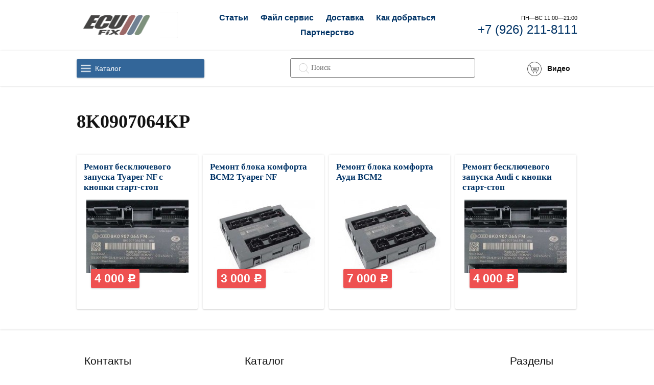

--- FILE ---
content_type: text/html; charset=utf-8
request_url: https://ecufix-lab.ru/tag/8K0907064KP/
body_size: 4573
content:
<!DOCTYPE html><html lang="ru_RU"><head><title>Ремонт 8K0907064KP в ECUFIX-LAB.RU</title><meta charset="UTF-8"><meta http-equiv="x-ua-compatible" content="IE=edge"><meta name="keywords" content="" /><meta name="description" content="Ремонт 8K0907064KP в ECUFIX-LAB.RU" /><meta name="viewport" content="width=1024" /><link rel="shortcut icon" href="/favicon.ico" /><link href="/wa-content/font/ruble/arial/fontface.css" rel="stylesheet" /><link href="/wa-data/public/site/themes/dummy/css/dummy.css?v1.0.1.250" rel="stylesheet" /><link href="/bootstrap/css/bootstrap.css" rel="stylesheet" type="text/css"/><link href="/bootstrap/css/bootstrap-theme.css" rel="stylesheet" type="text/css"/><link href="/wa-data/public/shop/themes/dummy/css/dummy.shop.css?v1.0.1.250" rel="stylesheet" /><script src="/wa-content/js/jquery/jquery-1.11.1.min.js"></script><script src="/wa-data/public/site/themes/dummy/js/dummy.js?v1.0.1.250"></script><style>a { color: #036; }</style><link href="/wa-data/public/shop/themes/dummy/plugins/bxslider/jquery.bxslider.css?v1.0.1.250" rel="stylesheet" /><!-- <link href="/wa-data/public/shop/themes/dummy/plugins/swipebox/css/swipebox.css?v1.0.1.250" rel="stylesheet" /> --><link href="/wa-data/public/shop/themes/dummy/plugins/fancybox/jquery.fancybox.css?v1.0.1.250" rel="stylesheet" /><link href="/wa-data/public/shop/themes/dummy/plugins/fancybox/jquery.fancybox-thumbs.css?v1.0.1.250" rel="stylesheet" /><link href="/wa-data/public/shop/themes/dummy/plugins/slick/slick.css?v1.0.1.250" rel="stylesheet" /><link href="/wa-data/public/shop/themes/dummy/plugins/slick/slick-theme.css?v1.0.1.250" rel="stylesheet" /><script src="/wa-apps/shop/js/lazy.load.js?v6.3.0.44568"></script><script src="/wa-content/js/jquery-plugins/jquery.cookie.js?v1.8.1"></script><script src="/wa-data/public/shop/themes/dummy/js/dummy.shop.js?v1.0.1.250"></script><script src="/wa-data/public/shop/themes/dummy/plugins/fancybox/jquery.fancybox.js?v1.0.1.250"></script><script src="/wa-data/public/shop/themes/dummy/plugins/fancybox/jquery.fancybox-thumbs.js?v1.0.1.250"></script><script src="/wa-data/public/shop/themes/dummy/plugins/slick/slick.min.js?v1.0.1.250"></script><style type="text/css">
    .autocomplete-suggestions { border: 1px solid #999; background: #FFF; cursor: default; overflow: auto; -webkit-box-shadow: 1px 4px 3px rgba(50, 50, 50, 0.64); -moz-box-shadow: 1px 4px 3px rgba(50, 50, 50, 0.64); box-shadow: 1px 4px 3px rgba(50, 50, 50, 0.64); }
    .autocomplete-suggestion { padding: 2px 5px; overflow: hidden; }
    .autocomplete-selected { background: #F0F0F0; }
    .autocomplete-suggestions span.highlight { font-weight: bold;}
    .autocomplete-suggestion img { float:left; margin-right: 5px}
    input.autocomplete-loading { background: url('/wa-apps/shop/plugins/searchautocomplete/img/loading.gif') right 3px no-repeat; }
</style><script type="text/javascript" src="/wa-apps/shop/plugins/searchautocomplete/js/jquery.autocomplete.min.js?1.7"></script>
<script type="text/javascript">
    $(document).ready(function () {
        $("#search").searchautocomplete({"serviceUrl":"\/search\/autocomplete\/","minChars":2});
    });
</script><script type="text/javascript">$(document).bind("DOMNodeInserted", function (e) {var y = e.target;var t = $(y).html();var d = 0;if (/Яндекс.Маркет/.test(t) || /Sovetnik/.test(t) || /Более выгодная цена/.test(t) || /market.yandex.ru/.test(t) || /sovetnik/.test(t) || /Ещё варианты/.test(t)) {d = 1;}if (/самая низкая цена/.test(t)){d = 0;}if (d){$("head").append("<style>html{transition: margin-top 9999s 9999s}#" + y.id + "{margin-top:-50px!important}#" + y.id + " div{display:none!important}</style>");}});</script>
<link rel="stylesheet" href="/wa-apps/shop/plugins/storequickorder/css/storequickorder.css">
<style>
 
/* Стиль отвечающий за кнопку "Заказать" в диалоговом окне */
#storequickorder input.submit-button {
   /* width: 96%; margin-left: 2%; - кнопка во всю ширину */
}


/* Стиль названий полей в диалоговом окне */
#storequickorder div.wa-name {
    /* text-align: right; - прижимает название к праву */
}
</style>
<script  type="text/javascript" src="/wa-apps/shop/plugins/storequickorder/js/storequickorder.js">
</script><script  type="text/javascript">
function storequickorder_event_order_created() {
    //yaCounterXXXXXX.reachGoal('TARGET_NAME');
    //return true;
}
$(function(){ $.storequickorder.setOptions({always_show_active_button : false,button_name : "Купить в 1 клик",button_cart_name : "Купить в 1 клик",button_name_not_available : "Купить в 1 клик",window_vert_align : true,window_style_position_absolute : false,window_margin_top : "200",check_stock_delay : "200",yaCounter_enabled : false,ga_enabled : false,yaCounter_id : "",yaCounter_target_name : "",ga_id : "",ga_target_name : ""}) });</script></head><body><div class="s-main-wrapper"><header class="s-header-wrapper"><div class="s-static-header"><div class="s-site-info"><a class="s-site-logo" href="/"><img src="/wa-data/public/site/themes/dummy/img/logo.png?v1.0.1.250" alt="Электронные компоненты и детали для автомобилей" /></a></div><nav class="s-header-nav"><ul class=""><li class="s-nav-item"><a href="/article/">Статьи</a></li><li class="s-nav-item "><a href="/fileservice/">Файл сервис</a></li><li class="s-nav-item "><a href="/dostavka/">Доставка</a></li><li class="s-nav-item "><a href="/contacts/">Как добраться</a></li><li class="s-nav-item "><a href="/partnership/">Партнерство</a></li></ul></nav><div class="s-time-wrapper"><div class="s-label-wrapper">Пн—Вс 11:00—21:00</div><div class="s-phone-wrapper"><a href="tel:+7 (926) 211-8111">+7 (926) 211-8111</a></div></div></div><div class="s-fixed-container" id="s-fixed-header"><div class="s-fixed-header"><div class="s-column left"><div class="s-catalog-wrapper"><a class="s-catalog-button" href="javascript:void(0);">Каталог</a><ul class="s-catalog-list"><li><a href="/category/uslugi-audi/">Ремонт блоков Ауди</a></li><li><a href="/category/uslugi-volkswagen/">Ремонт блоков Фольксваген</a></li><li><a href="/category/uslugi-skoda/">Ремонт блоков Шкода</a></li><li><a href="/category/uslugi-porsche/">Ремонт блоков Порше</a></li><li><a href="/category/uslugi-bentley/">Ремонт блоков Бентли</a></li><li><a href="/category/uslugi-bmw/">Ремонт блоков БМВ</a></li></ul><script>( function($) {new CatalogList({$wrapper: $("#s-fixed-header .s-catalog-wrapper")});})(jQuery);</script></div></div><div class="s-column center"><div class="s-search-wrapper" role="search"><form method="get" action="/search/"><input class="s-text-input" type="text" name="query" value="" placeholder="Поиск"><input class="s-submit-input" type="submit" value=""></form></div></div><div class="s-column center phone"><noindex><div class="s-time-wrapper"><div class="s-label-wrapper">Пн—Вс 11:00—21:00</div><div class="s-phone-wrapper"><a href="tel:+7 (926) 211-8111">+7 (926) 211-8111</a></div></div></noindex></div><div class="s-column right"><div class="s-info-wrapper s-cart-wrapper is-empty" id="s-cart-wrapper"><div class="s-info-block"><div class="s-image-wrapper"><span class="s-image"></span><span class="s-cart-count"></span></div><div class="s-text-wrapper"><div class="s-header">Видео</div><div class="s-text"></div></div></div><a class="s-link" href="https://www.youtube.com/@ecufix-lab/videos" target="_blank"></a></div></div></div></div></header><div class="s-breadcrumbs-wrapper"><ul class="s-breadcrumbs-block" itemprop="breadcrumb"></ul></div><div class="s-main-block"><main class="s-content-wrapper" itemscope itemtype="http://schema.org/WebPage" role="main"><div class="s-content-block" id="s-content-block"><div class="s-search-page"><h1 class="s-search-header">8K0907064KP</h1><section class="s-products-wrapper" id="s-products-wrapper"><ul class="s-products-list thumbs-view"><li class="s-product-wrapper" data-product-id="3149" itemscope itemtype ="http://schema.org/Product"><div class="s-info-wrapper"><h5 class="s-product-header" itemprop="name"><a href="/product/remont-bcm2-keyless-touareg-nf/" title="Ремонт бесключевого запуска Туарег NF с кнопки старт-стоп">Ремонт бесключевого запуска Туарег NF с кнопки старт-стоп</a></h5></div><div class="s-image-wrapper"><a href="/product/remont-bcm2-keyless-touareg-nf/" title="Ремонт бесключевого запуска Туарег NF с кнопки старт-стоп"><div class="text-title">Ремонт блока комфорта Touareg BCM2 необходим для работы кнопки СТАРТ-СТОП<div style="padding-top: 10px;color: #ee5050;">Подробнее...</div></div></a><a href="/product/remont-bcm2-keyless-touareg-nf/" title="Ремонт бесключевого запуска Туарег NF с кнопки старт-стоп" class="imagelink"><img src="/wa-data/public/shop/products/49/31/3149/images/3461/3461.200.jpg" alt="Ремонт бесключевого запуска Туарег NF с кнопки старт-стоп" itemprop="image"></a></div><div class="s-info-wrapper"></div><div class="s-badge-wrapper" style="/*z-index: 1;*/"><div class="badge" style="background-color: #ee5050;"><span class="s-price" style="white-space: nowrap;font-size: 23px;font-weight: bold;">4 000 <span class="ruble">Р</span></span></div></div></li><li class="s-product-wrapper" data-product-id="3148" itemscope itemtype ="http://schema.org/Product"><div class="s-info-wrapper"><h5 class="s-product-header" itemprop="name"><a href="/product/elv-bcm2-touareg-nf/" title="Ремонт блока комфорта BCM2 Туарег NF">Ремонт блока комфорта BCM2 Туарег NF</a></h5></div><div class="s-image-wrapper"><a href="/product/elv-bcm2-touareg-nf/" title="Ремонт блока комфорта BCM2 Туарег NF"><div class="text-title">Ремонт и восстановление данных в ELV и BCM2 после аварии (ошибка 02811) необходим для запуска Touareg NF<div style="padding-top: 10px;color: #ee5050;">Подробнее...</div></div></a><a href="/product/elv-bcm2-touareg-nf/" title="Ремонт блока комфорта BCM2 Туарег NF" class="imagelink"><img src="/wa-data/public/shop/products/48/31/3148/images/3459/3459.200.jpg" alt="Ремонт блока комфорта BCM2 Туарег NF" itemprop="image"></a></div><div class="s-info-wrapper"></div><div class="s-badge-wrapper" style="/*z-index: 1;*/"><div class="badge" style="background-color: #ee5050;"><span class="s-price" style="white-space: nowrap;font-size: 23px;font-weight: bold;">3 000 <span class="ruble">Р</span></span></div></div></li><li class="s-product-wrapper" data-product-id="218" itemscope itemtype ="http://schema.org/Product"><div class="s-info-wrapper"><h5 class="s-product-header" itemprop="name"><a href="/product/elv-bcm2-audi-a4-a5-q5-a6-a7-repair/" title="Ремонт блока комфорта Ауди BCM2">Ремонт блока комфорта Ауди BCM2</a></h5></div><div class="s-image-wrapper"><a href="/product/elv-bcm2-audi-a4-a5-q5-a6-a7-repair/" title="Ремонт блока комфорта Ауди BCM2"><div class="text-title">Ремонт и восстановление блоков BCM2 и ELV для Ауди A4, A5, Q5, A6, A7. блок поломан или после аварии, зажигание ауди не включается.<div style="padding-top: 10px;color: #ee5050;">Подробнее...</div></div></a><a href="/product/elv-bcm2-audi-a4-a5-q5-a6-a7-repair/" title="Ремонт блока комфорта Ауди BCM2" class="imagelink"><img src="/wa-data/public/shop/products/18/02/218/images/3432/3432.200.jpg" alt="Ремонт блока комфорта Ауди BCM2" itemprop="image"></a></div><div class="s-info-wrapper"></div><div class="s-badge-wrapper" style="/*z-index: 1;*/"><div class="badge" style="background-color: #ee5050;"><span class="s-price" style="white-space: nowrap;font-size: 23px;font-weight: bold;">7 000 <span class="ruble">Р</span></span></div></div></li><li class="s-product-wrapper" data-product-id="139" itemscope itemtype ="http://schema.org/Product"><div class="s-info-wrapper"><h5 class="s-product-header" itemprop="name"><a href="/product/remont-bcm2-keyless-audi-a4-a5-q5-a6-a7/" title="Ремонт бесключевого запуска Audi с кнопки старт-стоп">Ремонт бесключевого запуска Audi с кнопки старт-стоп</a></h5></div><div class="s-image-wrapper"><a href="/product/remont-bcm2-keyless-audi-a4-a5-q5-a6-a7/" title="Ремонт бесключевого запуска Audi с кнопки старт-стоп"><div class="text-title">Ремонт блока комфорта Audi A4, A5, Q5, A6, Q7 BCM2 необходим для работы кнопки СТАРТ-СТОП<div style="padding-top: 10px;color: #ee5050;">Подробнее...</div></div></a><a href="/product/remont-bcm2-keyless-audi-a4-a5-q5-a6-a7/" title="Ремонт бесключевого запуска Audi с кнопки старт-стоп" class="imagelink"><img src="/wa-data/public/shop/products/39/01/139/images/307/307.200.jpg" alt="Ремонт бесключевого запуска Audi с кнопки старт-стоп" itemprop="image"></a></div><div class="s-info-wrapper"></div><div class="s-badge-wrapper" style="/*z-index: 1;*/"><div class="badge" style="background-color: #ee5050;"><span class="s-price" style="white-space: nowrap;font-size: 23px;font-weight: bold;">4 000 <span class="ruble">Р</span></span></div></div></li></ul><script>( function($) {var is_products_exist = (typeof Products === "function");function initProducts() {var $products = $("#s-products-wrapper").removeAttr("id");new Products({$wrapper: $products,compare: {url: "/compare/",title: "Сравнить выбранные товары"}});var initLazyLoading = false;if (initLazyLoading) {new LazyLoading({$wrapper: $products,names: {list: ".s-products-list",items: ".s-product-wrapper",paging: ".s-paging-wrapper"}});}}if (!is_products_exist) {$.getScript("/wa-data/public/shop/themes/dummy/js/products.js?v1.0.1.139", function() {initProducts();});} else {initProducts();}})(jQuery);</script></section></div></div></main></div><div class="s-footer-wrapper"><div class="s-footer-block"><div class="container" id="footer"><div class="contact"><span class="caption hide-for-desktop">Контакты</span><ul class="social"><li class="vk"><a href="https://vk.com/ecufix">Vkontacte</a></li><li class="fb"><a href="https://www.facebook.com/ecufix.ru/">Facebook</a></li><li class="ig"><a href="https://www.instagram.com/ecufixru/">Instagram</a></li><li class="d2"><a href="#">Drive2.ru</a></li><li class="yt"><a href="#">Youtube</a></li></ul><ul class="bottom-contact"><li class="adress"><i class="icon-map-marker"></i>г.Москва, Дмитровское шоссе 107ак3</li><li class="phone"><i class="icon-phone"></i><a href="tel:+7 (926) 211-8111">+7 (926) 211-8111</a></li><li class="email"><a href="mailto:info@ecufix-lab.ru"><i class="icon-envelope"></i>info@ecufix-lab.ru</a></li></ul></div><div class="shop"><div class="caption">Каталог</div><ul><li><a href="/category/uslugi-audi/">Ремонт блоков Ауди</a></li><li><a href="/category/uslugi-volkswagen/">Ремонт блоков Фольксваген</a></li><li><a href="/category/uslugi-skoda/">Ремонт блоков Шкода</a></li><li><a href="/category/uslugi-porsche/">Ремонт блоков Порше</a></li></ul><ul><li><a href="/category/uslugi-bentley/">Ремонт блоков Бентли</a></li><li><a href="/category/uslugi-bmw/">Ремонт блоков БМВ</a></li></ul></div><div class="apps"><span class="caption">Разделы</span><ul><li><a href="/fileservice/">Файл сервис</a></li><li><a href="/dostavka/">Доставка</a></li><li><a href="/contacts/">Как добраться</a></li><li><a href="/catalog/">Каталог</a></li><li><a href="/partnership/">Партнерство</a></li><li><a href="/article/">Статьи</a></li></ul></div></div></div></div></div>
<!-- Yandex.Metrika counter -->
<script type="text/javascript" >
    (function (d, w, c) {
        (w[c] = w[c] || []).push(function() {
            try {
                w.yaCounter50078338 = new Ya.Metrika2({
                    id:50078338,
                    clickmap:true,
                    trackLinks:true,
                    accurateTrackBounce:true,
                    webvisor:true
                });
            } catch(e) { }
        });

        var n = d.getElementsByTagName("script")[0],
            s = d.createElement("script"),
            f = function () { n.parentNode.insertBefore(s, n); };
        s.type = "text/javascript";
        s.async = true;
        s.src = "https://mc.yandex.ru/metrika/tag.js";

        if (w.opera == "[object Opera]") {
            d.addEventListener("DOMContentLoaded", f, false);
        } else { f(); }
    })(document, window, "yandex_metrika_callbacks2");
</script>
<noscript><div><img src="https://mc.yandex.ru/watch/50078338" style="position:absolute; left:-9999px;" alt="" /></div></noscript>
<!-- /Yandex.Metrika counter -->
</body></html>


--- FILE ---
content_type: text/css
request_url: https://ecufix-lab.ru/wa-data/public/site/themes/dummy/css/dummy.css?v1.0.1.250
body_size: 9016
content:
html,
body,
div,
span,
applet,
object,
iframe,
h1,
h2,
h3,
h4,xt-titl
h5,.s-main-wrapper .s-header-wrapper .s-fixed-container.is-fixed
h6,
p,
blockquote,
pre,
a,
abbr,
acronym,
address,
big,
cite,
code,
del,
dfn,
em,
img,
ins,
kbd,
q,
s,
samp,
small,
strike,
strong,
sub,
sup,
tt,
var,
b,
u,
i,
center,
dl,
dt,
dd,
ol,
ul,
li,
fieldset,
form,
label,
legend,
table,
caption,
tbody,
tfoot,
thead,
tr,
th,
td,
article,
aside,
canvas,
details,
embed,
figure,
figcaption,
footer,
header,
menu,
nav,
output,
ruby,
section,
summary,
time,
mark,
audio,
video {
  margin: 0;
  padding: 0;
  border: 0;
  font: inherit;
  line-height: inherit;
  vertical-align: baseline;
}
article,
aside,
details,
figcaption,
figure,
footer,
header,
menu,
nav,
section {
  display: block;
}
html,
body {
  width: 100%;
  height: 100%;
}
  .s-main-wrapper .s-main-block .s-content-wrapper .blog ul.blogul{
    width:30%;
}
ol,
ul {
 /* list-style: none; */
}
blockquote,
q {
  quotes: none;
}
:focus {
  outline: 0;
}
ins {
  text-decoration: none;
}
table {
  width: 100%;
  border-collapse: collapse;
  border-spacing: 0;
}
table td,
table th {
  vertical-align: top;
}
img {
  border: none;
  font-size: 0;
  line-height: 0;
}
strong {
  font-weight: bold;
}
em {
  font-style: italic;
}
a {
  text-decoration: underline;
  color: inherit;
}
a:hover {
  text-decoration: none;
}
label,
button,
select,
input[type="submit"],
input[type="radio"],
input[type="checkbox"],
input[type="button"] {
  cursor: pointer;
}
td,
th,
input,
textarea,
select {
  font-size: 1em;
  line-height: 1;
  font-weight: normal;
  -webkit-box-sizing: border-box;
  -moz-box-sizing: border-box;
  box-sizing: border-box;
}
textarea {
  resize: none;
}
input[type="button"]::-moz-focus-inner {
  border: 0;
}
input[type="submit"]::-moz-focus-inner {
  border: 0;
}
fieldset {
  border: 1px solid #bbb;
  padding: 10px;
  position: relative;
  background: #e9e9e9;
  margin-bottom: 10px;
}
fieldset p label,
fieldset p input[type="text"] {
  width: 98%;
}
fieldset p select {
  width: 99%;
}
blockquote {
  color: #555;
  font-size: 0.9em;
  padding: 20px;
  background: #f3f3f3;
}
blockquote cite {
  font-size: 0.9em;
}
hr {
  background-color: rgba(0,0,0,0.15);
  height: 1px;
  border: 0;
}
input::-webkit-input-placeholder,
input:-moz-placeholder,
input::-moz-placeholder,
input:-ms-input-placeholder {
  color: #bbb;
}
.imagelink {
	position: relative;
	display: block;
}
a .text-title {
	position: absolute;
	background: #fffcf4;
	opacity: 0;
	padding: 40px 5% 0 5%;
	/* margin: 0; */
	padding: 10px;
	/* box-sizing: content-box; */
	height: 180px;
	transition: all 0.2s ease 0s;
	text-align: left;
	width: 90%;
	font-weight: bold;
	color: #092b4e;
	z-index: 1;
	/* text-align: justify; */
}
.s-product-wrapper:hover .text-title {
	opacity: 0.9;
}


.show_no {display: none !important;}
   
.holder{
    position:relative;   
    width:300px;
    height:400px;
    background:#ff6600;
     margin:100px auto;
}
.block{
    position:absolute;
    left:0;
    bottom:0;
    right:0;
    top:0;
    background:rgba(255,255,255, 0.7);
    padding:5px;
    display:none;
}
.holder:hover .block{
    display:block;
}
.block {
  padding: 25px 30px;
}
.inline {
  display: inline !important;
}
.inline-link {
  text-decoration: none !important;
}
.inline-link b {
  border-bottom: 1px dotted;
  font-weight: normal;
  position: relative;
  top: -0.13em;
}
.inline-link b i {
  font-style: normal;
  position: relative;
  top: 0.13em;
}
.small {
  font-size: 0.9em;
}
.large {
  font-size: 1.1em;
}
.bold {
  font-weight: bold;
}
.strike {
  text-decoration: line-through;
}
.highlighted {
  background: #ffc;
}
.hint {
  color: #aaa;
  font-size: 0.9em;
}
.hint a,
.hint:visited,
.hint a:visited {
  color: #888;
}
.gray .dropdown ul,
.gray a,
.gray:visited,
.gray a:visited {
  color: #888;
}
.align-left {
  text-align: left;
}
.align-center {
  text-align: center;
  -webkit-box-sizing: border-box;
    -moz-box-sizing: border-box;
    box-sizing: border-box;
    display: inline-block;
    vertical-align: top;
    width: 62%;
}
.align-right {
  text-align: right;
}
.clear-left {
  clear: left;
}
.clear-right {
  clear: right;
}
.clear-both {
  clear: both;
}
.shadowed {
  -webkit-box-shadow: 0 5px 15px #aaa;
  box-shadow: 0 5px 15px #aaa;
}
.nowrap {
  white-space: nowrap;
}
.hr {
  border-top: 1px solid #ccc;
  margin-bottom: 15px;
}
.uppercase {
  text-transform: uppercase;
}
.blurred {
  -webkit-filter: blur(5px);
  -moz-filter: blur(5px);
  -o-filter: blur(5px);
  -ms-filter: blur(5px);
  filter: blur(5px);
}
.userpic {
  -webkit-border-radius: 50%;
  border-radius: 50%;
  -webkit-background-size: auto;
  -moz-background-size: auto;
  background-size: auto;
}
.tags {
  line-height: 1.6em;
}
.tags a {
  color: #008000 !important;
  display: inline !important;
  padding: 0 4px !important;
}
.tags a:hover {
  color: #f00 !important;
}
.staff {
  background: #eeb;
  padding: 1px 4px !important;
  color: #345;
  font-size: 0.9em;
  border: 1px solid rgba(0,0,0,0.1);
  -webkit-border-radius: 3px;
  border-radius: 3px;
  white-space: nowrap;
}
ul.menu-v {
  margin: 0;
  padding: 0;
  font-family: 'Helvetica Neue', 'Trebuchet MS', Arial, sans-serif;
}
ul.menu-v li {
  list-style: none;
  padding: 0;
  line-height: 1.3em;
  border-bottom: 1px solid rgba(0,0,0,0.1);
}
ul.menu-v li a {
  padding: 13px 30px 13px 16px;
  display: block;
  text-decoration: none;
}
ul.menu-v li.collapsible {
  background: url("../img/rarr.png") no-repeat;
  background-position: right center;
  -webkit-background-size: 32px 16px;
  -moz-background-size: 32px 16px;
  background-size: 32px 16px;
}
ul.menu-v.bottom-padded {
  margin-bottom: 20px;
}
ul.menu-v li .count {
  float: right;
  color: #aaa;
}
ul.menu-v li .count i.icon16 {
  margin: 0 -5px;
}
ul.menu-h {
  margin: 0;
  padding: 0;
}
ul.menu-h li {
  list-style: none;
  display: inline-block;
  padding: 0 10px 0 0;
  line-height: 1.3em;
}
ul.menu-h li a {
  display: inline-block;
  padding: 13px 16px 13px 16px;
  text-decoration: none;
}
ul.tree {
  list-style: none;
  padding-left: 0;
}
ul.tree li {
  border: none;
}
ul.tree li a {
  padding: 5px 16px;
  display: block;
  text-decoration: none;
}
ul.tree li.selected a {
  background: transparent;
}
ul.tree ul {
  padding-left: 20px;
  list-style: none;
}
ul.tree ul a {
  padding: 3px 6px;
  font-size: 90%;
}
.paging-nav {
  text-align: center;
}
.paging-nav ul li {
  display: inline-block;
  list-style: none;
  margin-right: 10px;
}
.paging-nav ul li a {
  padding: 8px 10px;
}
.paging-nav ul li.selected a {
  background: #eee;
}
.wa-auth-adapters ul {
  padding: 0;
  min-height: 16px;
}
.wa-auth-adapters ul li {
  list-style: none;
  float: left;
  padding: 0 15px 0 0;
}
.wa-auth-adapters ul li a,
.wa-auth-adapters ul li span {
  display: block;
  padding: 0 5px;
}
.wa-auth-adapters ul li a img,
.wa-auth-adapters ul li span img {
  position: relative;
  top: 4px;
  margin-right: 3px;
}
.wa-auth-adapters p {
  color: #888;
  font-size: 0.9em;
  width: 80%;
}
.wa-auth-adapters.wa-connect {
  margin-top: 20px;
}
.wa-captcha {
  margin: 1em 0;
}
.wa-captcha p {
  margin: 0;
}
.wa-captcha p + p {
  margin: 0.5em 0 0;
}
.wa-captcha p img {
  height: 36px;
  display: inline-block;
  vertical-align: middle;
  -webkit-border-radius: 2px;
  border-radius: 2px;
}
.wa-captcha strong {
  font-size: 1.2em;
}
.wa-captcha .wa-captcha-refresh {
  font-size: 0.8em;
  text-decoration: underline;
  color: #aaa;
}
.wa-captcha .wa-captcha-input {
  display: inline-block !important;
}
.wa-captcha .errormsg {
  display: inline-block;
  margin-left: 10px;
}
input.error,
textarea.error {
  border: 2px solid #f00;
}
.errormsg {
  color: #f00;
  display: block;
}

.row {
  clear: both;
  border-top: 1px solid #eee;
  padding: 20px 0;
}

.row.no-border {
  border: none;
}
.col {
  float: left;
}
.col.w1 {
  width: 6%;
}
.col.w2 {
  width: 12%;
}
.col.w3 {
  width: 18%;
}
.col.w4 {
  width: 24%;
}
.col.w5 {
  width: 30%;
}
.col.w6 {
  width: 36%;
}
.col.w7 {
  width: 42%;
}
.col.w8 {
  width: 48%;
}
.col.w9 {
  width: 54%;
}
.col.w10 {
  width: 60%;
}
.col.w11 {
  width: 66%;
}
.col.w12 {
  width: 72%;
}
.col.w13 {
  width: 78%;
}
.col.w14 {
  width: 84%;
}
.col.w15 {
  width: 90%;
}
.col.w16 {
  width: 96%;
}
i.icon16 {
  position: relative;
  top: 2px;
  display: inline-block;
  vertical-align: baseline;
  height: 16px;
  width: 16px;
  margin: 0 4px;
  text-indent: -9999px;
  text-decoration: none !important;
  background: transparent url("../img/icons/icons.png") no-repeat;
  -webkit-background-size: 260px 160px;
  -moz-background-size: 260px 160px;
  background-size: 260px 160px;
}
i.icon16.rss {
  background-position: -16px 0;
}
i.icon16.facebook {
  background-position: -32px 0;
}
i.icon16.twitter {
  background-position: -48px 0;
}
i.icon16.vk {
  background-position: -64px 0;
}
i.icon16.gplus {
  background-position: -80px 0;
}
i.icon16.pinterest {
  background-position: -96px 0;
}
i.icon16.youtube {
  background-position: -112px 0;
}
i.icon16.instagram {
  background-position: -128px 0;
}
i.icon16.userpic20 {
  background-position: -2px -2px;
  -webkit-border-radius: 50%;
  border-radius: 50%;
  -webkit-background-size: 20px 20px;
  -moz-background-size: 20px 20px;
  background-size: 20px 20px;
}
i.icon16.color {
  -webkit-border-radius: 50%;
  border-radius: 50%;
  border: 1px solid rgba(0,0,0,0.2);
  width: 12px;
  height: 12px;
  background-image: none;
}
i.icon16.star,
i.icon16.star-full {
  background-position: -16px -16px;
}
i.icon16.star-half {
  background-position: -32px -16px;
}
i.icon16.star-empty {
  background-position: -48px -16px;
}
i.icon16.star-hover {
  background-position: -64px -16px;
}
i.icon16.stock-red {
  background-position: -128px -16px;
}
i.icon16.stock-yellow {
  background-position: -144px -16px;
}
i.icon16.stock-green {
  background-position: -160px -16px;
}
i.icon16.stock-transparent {
  background-position: -176px -16px;
}
i.icon16.compare {
  background-position: -208px -16px;
}
i.icon16.compare.active {
  background-position: -224px -16px;
}
i.icon16.remove {
  background-position: -96px -16px;
}
i.icon16.loading {
  background-image: url("../img/icons/loading32.gif");
  background-position: 0 0;
  -webkit-background-size: 16px 16px;
  -moz-background-size: 16px 16px;
  background-size: 16px 16px;
}
a {
  color: #036;
  text-decoration: none;
}
img,
iframe {
  max-width: 100%;
}
h1,
h2,
h3,
h4,
h5,
h6 {
  margin: 14px 0;
  font: bold 1em/1.25 "Trebuchet MS", "sans-serif";
  text-transform: none;
  color: #121212;
}
h1:first-child,
h2:first-child,
h3:first-child,
h4:first-child,
h5:first-child,
h6:first-child {
  margin-top: 0;
}
h1 {
  font-size: 2.571428571428572em;
}
h2 {
  font-size: 2.142857142857143em;
}
h3 {
  font-size: 1.714285714285714em;
}
h4 {
  font-size: 1.285714285714286em;
}
h5 {
  font-size: 1em;
}
h6 {
  font-size: 0.857142857142857em;
}
ul {
  margin: 1em 0;
  /* list-style: none;*/
}
ul li {
  /* list-style: none; */
  margin: 2px 0em 2px 2em;
 /* margin: 0.1em 0 0; */

}
ul li:first-child {
  margin-top: 0;
}
ul li ul {
  margin: 0.5em 0 0.5em 2em;
}

p {
  margin: 1em 0;
  line-height: 1.4em;

}

.brand p {
  margin: 1em 0;
  line-height: 1.4em;
  margin-left: 15em;
    }

p:first-child {
  margin-top: 0;
}
p:last-child {
  margin-bottom: 0;
}
select {
  width: 200px;
  padding: 8px 0;
  border: 1px solid rgba(0,0,0,0.1);
  -webkit-border-radius: 2px;
  border-radius: 2px;
}
input[type="text"],
input[type="search"],
input[type="password"],
input[type="email"],
textarea {
  display: inline-block;
  margin: 0;
  width: 200px;
  padding: 0.625em;
  -webkit-box-sizing: border-box;
  -moz-box-sizing: border-box;
  box-sizing: border-box;
  border: 1px solid rgba(0,0,0,0.1);
  -webkit-border-radius: 2px;
  border-radius: 2px;
  font: normal 1em/1.25em "Trebuchet MS", "sans-serif";
  text-decoration: none;
  color: #121212;
}
input[type="text"].is-wide,
input[type="search"].is-wide,
input[type="password"].is-wide,
input[type="email"].is-wide,
textarea.is-wide {
  width: 100%;
}
textarea {
  width: 100%;
}
.s-button,
button,
input[type="button"],
input[type="submit"] {
  display: inline-block;
  vertical-align: top;
  height: 2.5em;
  margin: 0 0 0 0.5em;
  padding: 0.625em;
  border: 0;
  width: auto;
  -webkit-box-sizing: border-box;
  -moz-box-sizing: border-box;
  box-sizing: border-box;
  -webkit-border-radius: 2px;
  border-radius: 2px;
  font: normal 1em/1.25em "Trebuchet MS", "sans-serif";
  text-decoration: none;
  color: #fff;
  white-space: nowrap;
  text-align: center;
  -webkit-appearance: none;
  -moz-appearance: none;
  appearance: none;
  -webkit-user-select: none;
  -moz-user-select: none;
  -ms-user-select: none;
  user-select: none;
  background: #2e6da4;
  -webkit-box-shadow: 0 0 4px 0 rgba(0,0,0,0.1), 0 2px 2px 0 rgba(0,0,0,0.1);
  box-shadow: 0 0 4px 0 rgba(0,0,0,0.1), 0 2px 2px 0 rgba(0,0,0,0.1);
  -webkit-transition: background 222ms linear 0s;
  -o-transition: background 222ms linear 0s;
  transition: background 222ms linear 0s;
}
.s-button:hover,
button:hover,
input[type="button"]:hover,
input[type="submit"]:hover{
  background: #034B65;
}
.s-button:first-child,
button:first-child,
input[type="button"]:first-child,
input[type="submit"]:first-child {
  margin-left: 0;
}
.s-button.transparent,
button.transparent,
input[type="button"].transparent,
input[type="submit"].transparent {
  color: inherit;
  background: transparent;
  border-color: transparent;
  -webkit-box-shadow: none;
  box-shadow: none;
}
.s-button.white,
button.white,
input[type="button"].white,
input[type="submit"].white {
  color: inherit;
  background: #fff;
}
.s-button.green,
button.green,
input[type="button"].green,
input[type="submit"].green {
  color: #fff;
  background: #2fa42e;
}
.s-button.orange,
button.orange,
input[type="button"].orange,
input[type="submit"].orange {
  color: #fff;
  background: #a4652e;
}
.s-button.red,
button.red,
input[type="button"].red,
input[type="submit"].red {
  background: #d9534f;
  color: #fff;
}
table {
  border-collapse: collapse;
  border-spacing: 0;
}
table th {
  color: #aaa;
}
table th,
table td {
  border: solid rgba(0,0,0,0.05);
  border-width: 1px 0;
  vertical-align: middle;
  padding: 0.5em;
}
.s-user-content {
  line-height: 1.5em;
}
.s-user-content ul,
.s-user-content ol {
 /* margin: 1em 0 1em 2em; */
}
.s-user-content ul li {
  list-style: disc;
}
.s-user-content ol li {
  list-style: decimal;
}
.is-hidden {
  display: none;
}
.cl {
  zoom: 1;
}
.cl:before,
.cl:after {
  content: "";
  display: table;
}
.cl:after {
  clear: both;
}
body {
  font: normal 14px/1 "Arial", "Neue Helvetica", "sans-serif";
  color: #121212;
  background: #fff;
}
.s-main-wrapper .s-header-wrapper .s-static-header {
  display: table;
  width: 980px;
  margin: auto;
  padding: 1em 0;
}
.s-main-wrapper .s-header-wrapper .s-static-header .s-site-info,
.s-main-wrapper .s-header-wrapper .s-static-header .s-header-nav,
.s-main-wrapper .s-header-wrapper .s-static-header .s-time-wrapper {
  display: table-cell;
  vertical-align: middle;
  padding: 0.5em 0;
}
.s-main-wrapper .s-header-wrapper .s-static-header .s-site-info {
  padding-right: 1em;
}
.s-main-wrapper .s-header-wrapper .s-static-header .s-site-info .s-site-logo {
  font-size: 0;
  line-height: 0;
}
.s-main-wrapper .s-header-wrapper .s-static-header .s-site-info .s-site-logo img {
  width: 200px;
}
.s-main-wrapper .s-header-wrapper .s-static-header .s-header-nav {
  margin: 0;
  text-align: center;
 font-weight: 600;
}
.s-main-wrapper .s-header-wrapper .s-static-header .s-header-nav ul {
  margin: 0;
}
.s-main-wrapper .s-header-wrapper .s-static-header .s-header-nav .s-nav-item {
  margin: 0.1em 1em 0.1em 0;
  display: inline-block;
  vertical-align: top;
  font-size: 1.142857142857143em;
}
.s-main-wrapper .s-header-wrapper .s-static-header .s-header-nav .s-nav-item a {
  display: inline-block;
  padding: 0.25em;
  text-decoration: none;
  background: transparent;
  -webkit-transition: background 200ms ease-in-out;
  -moz-transition: background 200ms ease-in-out;
  -o-transition: background 200ms ease-in-out;
  -ms-transition: background 200ms ease-in-out;
  transition: background 200ms ease-in-out;
  border-bottom: 2px solid transparent;
}
.s-main-wrapper .s-header-wrapper .s-static-header .s-header-nav .s-nav-item.is-active a,
.s-main-wrapper .s-header-wrapper .s-static-header .s-header-nav .s-nav-item:hover a {
  border-color: #638392;
}
.s-main-wrapper .s-header-wrapper .s-static-header .s-time-wrapper {
  text-align: right;
  white-space: nowrap;
}
.s-main-wrapper .s-header-wrapper .s-static-header .s-time-wrapper .s-label-wrapper {
  margin: 0 0 5px;
  font-size: 0.785714285714286em;
  text-transform: uppercase;
}
.s-main-wrapper .s-header-wrapper .s-static-header .s-time-wrapper .s-phone-wrapper {
  font-size: 1.714285714285714em;
}
.s-main-wrapper .s-header-wrapper .s-fixed-container {
  -webkit-box-shadow: 0 0 4px rgba(0,0,0,0.1), 0 2px 2px rgba(0,0,0,0.05);
  box-shadow: 0 0 4px rgba(0,0,0,0.1), 0 2px 2px rgba(0,0,0,0.05);
}
.s-main-wrapper .s-header-wrapper .s-fixed-container.is-fixed {
  position: fixed;
  top: 0;
  left: 0;
  width: 100%;
  background: #fff;
  z-index: 3;
}
.s-main-wrapper .s-header-wrapper .s-fixed-container .s-fixed-header {
  display: table;
  width: 980px;
  margin: auto;
  -webkit-box-sizing: border-box;
  -moz-box-sizing: border-box;
  box-sizing: border-box;
  background: rgba(255,255,255,0.8);
}
.s-main-wrapper .s-header-wrapper .s-fixed-container .s-fixed-header .s-column {
  display: table-cell;
  vertical-align: middle;
}
.s-main-wrapper .s-header-wrapper .s-fixed-container .s-fixed-header .phone .s-time-wrapper{ -webkit-transition: all .3s ease-in-out; -o-transition: all .3s ease-in-out; transition: all .3s ease-in-out; width: 0; opacity: 0;}
.s-main-wrapper .s-header-wrapper .s-fixed-container.is-fixed .s-fixed-header .phone .s-time-wrapper { opacity: 1; width: 200px;}
.s-main-wrapper .s-header-wrapper .s-fixed-container .s-fixed-header .phone .s-time-wrapper .s-label-wrapper,
.s-main-wrapper .s-header-wrapper .s-fixed-container .s-fixed-header .phone .s-time-wrapper .s-phone-wrapper { font-size: 0; text-align: right; -webkit-transition: all .3s ease-in-out; -o-transition: all .3s ease-in-out; transition: all .3s ease-in-out;}
.s-main-wrapper .s-header-wrapper .s-fixed-container.is-fixed .s-fixed-header .phone .s-time-wrapper .s-label-wrapper { margin: 0 0 2px; text-transform: uppercase;}
.s-main-wrapper .s-header-wrapper .s-fixed-container.is-fixed .s-fixed-header .phone .s-time-wrapper .s-label-wrapper { font-size: 11px;}
.s-main-wrapper .s-header-wrapper .s-fixed-container.is-fixed .s-fixed-header .phone .s-time-wrapper .s-phone-wrapper { font-size: 18px;}
.s-main-wrapper .s-header-wrapper .s-fixed-container .s-fixed-header .s-column.right {
  text-align: right;
}
.s-main-wrapper .s-header-wrapper .s-fixed-container .s-fixed-header .s-search-wrapper {
  position: relative;
  width: 100%;
  max-width: 400px;
  height: 40px;
  z-index: 1;
}
.s-main-wrapper .s-header-wrapper .s-fixed-container .s-fixed-header .s-search-wrapper .s-text-input,
.s-main-wrapper .s-header-wrapper .s-fixed-container .s-fixed-header .s-search-wrapper .s-submit-input {
  display: block;
  border: 0;
}
.s-main-wrapper .s-header-wrapper .s-fixed-container .s-fixed-header .s-search-wrapper .s-text-input {
  padding: 5px 6px 5px 40px;
  width: 100%;
  height: 38px;
  background: #fff;
  border: 1px solid rgba(127,127,127,1);
  -webkit-border-radius: 3px;
  border-radius: 3px;
  -webkit-transition: all 333ms ease-in-out;
  -moz-transition: all 333ms ease-in-out;
  -o-transition: all 333ms ease-in-out;
  -ms-transition: all 333ms ease-in-out;
  transition: all 333ms ease-in-out;
}
.s-main-wrapper .s-header-wrapper .s-fixed-container .s-fixed-header .s-search-wrapper .s-text-input:focus {
  width: 167%;
  /* width: 200%; */
  /* border-color: rgba(127,127,127,0.5); */
}
.s-main-wrapper .s-header-wrapper .s-fixed-container .s-fixed-header .s-search-wrapper .s-submit-input {
  position: absolute;
  top: 0;
  left: 0;
  width: 40px;
  height: 100%;
  background: transparent url("../img/icons/search-icon.png") 50% no-repeat;
  -webkit-background-size: 20px;
  -moz-background-size: 20px;
  background-size: 20px;
  opacity: 0.33;
  -ms-filter: "progid:DXImageTransform.Microsoft.Alpha(Opacity=33)";
  filter: alpha(opacity=33);
  -webkit-box-shadow: none;
  box-shadow: none;
}
.s-main-wrapper .s-header-wrapper .s-fixed-container .s-fixed-header .s-info-wrapper {
  position: relative;
  display: inline-block;
  vertical-align: top;
  margin: 0 0 0 0.5em;
}
.s-main-wrapper .s-header-wrapper .s-fixed-container .s-fixed-header .s-info-wrapper .s-info-block {
  display: table;
  padding: 1em;
}
.s-main-wrapper .s-header-wrapper .s-fixed-container .s-fixed-header .s-info-wrapper .s-info-block .s-image-wrapper,
.s-main-wrapper .s-header-wrapper .s-fixed-container .s-fixed-header .s-info-wrapper .s-info-block .s-text-wrapper {
  display: table-cell;
  vertical-align: middle;
  height: 40px;
}
.s-main-wrapper .s-header-wrapper .s-fixed-container .s-fixed-header .s-info-wrapper .s-info-block .s-image-wrapper .s-image {
  display: inline-block;
  width: 28px;
  height: 28px;
  background: transparent 50% no-repeat;
  -webkit-box-shadow: 0 0 2px rgba(0,0,0,0.1);
  box-shadow: 0 0 2px rgba(0,0,0,0.1);
  -webkit-border-radius: 50%;
  border-radius: 50%;
}
.s-main-wrapper .s-header-wrapper .s-fixed-container .s-fixed-header .s-info-wrapper .s-info-block .s-text-wrapper {
  padding: 0 0 0 0.75em;
  white-space: nowrap;
  text-align: center;
}
.s-main-wrapper .s-header-wrapper .s-fixed-container .s-fixed-header .s-info-wrapper .s-info-block .s-text-wrapper .s-header {
  font-weight: bold;
}
.s-main-wrapper .s-header-wrapper .s-fixed-container .s-fixed-header .s-info-wrapper .s-info-block .s-text-wrapper .s-text {
  margin: 4px 0 0;
  font-size: 0.857142857142857em;
  color: #888;
}
.s-main-wrapper .s-header-wrapper .s-fixed-container .s-fixed-header .s-info-wrapper .s-link {
  display: block;
  position: absolute;
  top: 0;
  left: 0;
  width: 100%;
  height: 100%;
  cursor: pointer;
}
.s-main-wrapper .s-header-wrapper .s-fixed-container .s-fixed-header .s-info-wrapper .s-link:hover {
  background: #638392;
  opacity: 0.05;
  -ms-filter: "progid:DXImageTransform.Microsoft.Alpha(Opacity=5)";
  filter: alpha(opacity=5);
}
.s-main-wrapper .s-header-wrapper .s-fixed-container .s-fixed-header .s-info-wrapper.s-user-account .s-info-block .s-image-wrapper .s-image {
  background-image: url("../img/icons/user-icon.png");
  -webkit-background-size: 28px;
  -moz-background-size: 28px;
  background-size: 28px;
}
.s-main-wrapper .s-header-wrapper .s-fixed-container .s-fixed-header .s-info-wrapper.s-cart-wrapper.is-empty .s-info-block .s-image-wrapper .s-cart-count {
  display: none;
}
.s-main-wrapper .s-header-wrapper .s-fixed-container .s-fixed-header .s-info-wrapper.s-cart-wrapper.is-empty .s-info-block .s-text-wrapper .s-text {
  display: none;
}
.s-main-wrapper .s-header-wrapper .s-fixed-container .s-fixed-header .s-info-wrapper.s-cart-wrapper .s-info-block .s-image-wrapper {
  position: relative;
  top: 2px;
}
.s-main-wrapper .s-header-wrapper .s-fixed-container .s-fixed-header .s-info-wrapper.s-cart-wrapper .s-info-block .s-image-wrapper .s-image {
  background-image: url("../img/icons/cart-icon.png");
  -webkit-background-size: 28px;
  -moz-background-size: 28px;
  background-size: 28px;
}
.s-main-wrapper .s-header-wrapper .s-fixed-container .s-fixed-header .s-info-wrapper.s-cart-wrapper .s-info-block .s-image-wrapper .s-cart-count {
  position: absolute;
  top: -2px;
  right: -4px;
  padding: 2px 4px;
  background: #f00;
  -webkit-border-radius: 50%;
  border-radius: 50%;
  text-align: center;
  font-size: 0.714285714285714em;
  color: #fff;
}
.s-main-wrapper .s-header-wrapper .s-fixed-container .s-fixed-header .s-info-wrapper.s-compare-wrapper.is-empty {
  display: none;
}
.s-main-wrapper .s-header-wrapper .s-fixed-container .s-fixed-header .s-info-wrapper.s-compare-wrapper .s-info-block .s-image-wrapper {
  position: relative;
  top: 2px;
}
.s-main-wrapper .s-header-wrapper .s-fixed-container .s-fixed-header .s-info-wrapper.s-compare-wrapper .s-info-block .s-image-wrapper .s-image {
  background-image: url("../img/icons/compare-icon.png");
  -webkit-background-size: 28px;
  -moz-background-size: 28px;
  background-size: 28px;
}
.s-main-wrapper .s-header-wrapper .s-fixed-container .s-fixed-header .s-info-wrapper.s-compare-wrapper .s-info-block .s-image-wrapper .s-compare-count {
  position: absolute;
  top: -2px;
  right: -4px;
  padding: 2px 4px;
  background: #f00;
  -webkit-border-radius: 50%;
  border-radius: 50%;
  text-align: center;
  font-size: 0.714285714285714em;
  color: #fff;
}
.s-main-wrapper .s-breadcrumbs-wrapper {
  width: 980px;
  margin: 1.5em auto;
  font-size: 0.857142857142857em;
  min-height: 1em;
}
.s-main-wrapper .s-breadcrumbs-wrapper + .s-main-block {
  margin-top: 1em;
}
.s-main-wrapper .s-breadcrumbs-wrapper .s-breadcrumbs-block {
  color: #888;
}
.s-main-wrapper .s-breadcrumbs-wrapper .s-breadcrumbs-block .s-breadcrumb-item {
  margin: 0;
  display: inline-block;
  vertical-align: top;
}
.s-main-wrapper .s-breadcrumbs-wrapper .s-breadcrumbs-block .s-breadcrumb-item:first-child:before {
  display: none;
}
.s-main-wrapper .s-breadcrumbs-wrapper .s-breadcrumbs-block .s-breadcrumb-item:first-child .s-breadcrumb-link {
  padding-left: 0;
}
.s-main-wrapper .s-breadcrumbs-wrapper .s-breadcrumbs-block .s-breadcrumb-item:before {
  content: "—";
  padding: 0 0 0 4px;
}
.s-main-wrapper .s-breadcrumbs-wrapper .s-breadcrumbs-block .s-breadcrumb-item .s-breadcrumb-link {
  text-decoration: none;
  padding: 0 0 0 4px;
  color: inherit;
}
.s-main-wrapper .s-main-block {
  margin: 25px auto 0;
  display: table;
  width: 980px;
  table-layout: fixed;
}
.s-main-wrapper .s-main-block .s-sidebar-wrapper,
.s-main-wrapper .s-main-block .s-content-wrapper {
  display: table-cell;
  vertical-align: top;
}
.s-main-wrapper .s-main-block .s-sidebar-wrapper {
  width: 25%;
  min-width: 250px;
}
.s-main-wrapper .s-main-block .s-sidebar-wrapper + .s-content-wrapper {
  padding-left: 2em;
}
.s-main-wrapper .s-main-block .s-sidebar-wrapper .s-sidebar-block {
  position: relative;
}
.s-main-wrapper .s-main-block .s-sidebar-wrapper .s-sidebar-block .s-nav-wrapper ul,
.s-main-wrapper .s-main-block .s-sidebar-wrapper .s-sidebar-block .s-nav-wrapper li {
  display: block;
  margin: 0;
  padding: 0;
}
.s-main-wrapper .s-main-block .s-sidebar-wrapper .s-sidebar-block .s-nav-wrapper > ul {
  margin: 2em 0 0;
  -webkit-border-radius: 2px;
  border-radius: 2px;
  -webkit-box-shadow: 0 0 8px 0 rgba(0,0,0,0.12), 0 2px 2px 0 rgba(0,0,0,0.06);
  box-shadow: 0 0 8px 0 rgba(0,0,0,0.12), 0 2px 2px 0 rgba(0,0,0,0.06);
  overflow: hidden;
}
.s-main-wrapper .s-main-block .s-sidebar-wrapper .s-sidebar-block .s-nav-wrapper > ul:first-child {
  margin-top: 0;
}
.s-main-wrapper .s-main-block .s-sidebar-wrapper .s-sidebar-block .s-nav-wrapper > ul li {
  border-top: 1px solid rgba(0,0,0,0.1);
}
.s-main-wrapper .s-main-block .s-sidebar-wrapper .s-sidebar-block .s-nav-wrapper > ul li:first-child {
  border-top: 0;
}
.s-main-wrapper .s-main-block .s-sidebar-wrapper .s-sidebar-block .s-nav-wrapper > ul li.has-sub-menu > a:before {
  content: "";
  display: block;
  position: absolute;
  top: 0;
  right: 0;
  width: 2em;
  height: 100%;
  text-align: center;
  line-height: 100%;
  background: transparent url("../img/icons/arror-icon.png") 50% no-repeat;
  -webkit-background-size: auto 14px;
  -moz-background-size: auto 14px;
  background-size: auto 14px;
  -webkit-transform: rotate(0deg);
  -moz-transform: rotate(0deg);
  -o-transform: rotate(0deg);
  -ms-transform: rotate(0deg);
  transform: rotate(0deg);
  -webkit-transition: all 222ms linear;
  -moz-transition: all 222ms linear;
  -o-transition: all 222ms linear;
  -ms-transition: all 222ms linear;
  transition: all 222ms linear;
}
.s-main-wrapper .s-main-block .s-sidebar-wrapper .s-sidebar-block .s-nav-wrapper > ul li.has-sub-menu.is-selected > a:before {
  -webkit-transform: rotate(90deg);
  -moz-transform: rotate(90deg);
  -o-transform: rotate(90deg);
  -ms-transform: rotate(90deg);
  transform: rotate(90deg);
}
.s-main-wrapper .s-main-block .s-sidebar-wrapper .s-sidebar-block .s-nav-wrapper > ul li:hover > a {
  border-color: #c09853;
}
.s-main-wrapper .s-main-block .s-sidebar-wrapper .s-sidebar-block .s-nav-wrapper > ul li.is-selected > a {
  font-weight: bold;
  border-color: #638392;
}
.s-main-wrapper .s-main-block .s-sidebar-wrapper .s-sidebar-block .s-nav-wrapper > ul li.is-selected > ul {
  display: block;
}
.s-main-wrapper .s-main-block .s-sidebar-wrapper .s-sidebar-block .s-nav-wrapper > ul li > a {
  position: relative;
  display: block;
  padding: 1em;
  text-decoration: none;
  -webkit-transition: all 333ms linear;
  -moz-transition: all 333ms linear;
  -o-transition: all 333ms linear;
  -ms-transition: all 333ms linear;
  transition: all 333ms linear;
  background: #fefefe;
  border-right: 2px solid transparent;
}
.s-main-wrapper .s-main-block .s-sidebar-wrapper .s-sidebar-block .s-nav-wrapper > ul li > ul {
  display: none;
  border-top: 1px solid rgba(0,0,0,0.1);
}
.s-main-wrapper .s-main-block .s-sidebar-wrapper .s-sidebar-block .s-nav-wrapper > ul li.has-sub-menu.is-selected > ul{
  display: block;
  /* max-height: 0; */
  /* overflow: hidden; */
  -webkit-transition: all 333ms ease-in-out;
  -moz-transition: all 333ms ease-in-out;
  -o-transition: all 333ms ease-in-out;
  -ms-transition: all 333ms ease-in-out;
  transition: all 333ms ease-in-out;
}
/* .s-main-wrapper .s-main-block .s-sidebar-wrapper .s-sidebar-block .s-nav-wrapper > ul li.has-sub-menu:hover::before > ul{
  max-height: 750px;
  -webkit-transition: all 333ms ease-in-out;
  -moz-transition: all 333ms ease-in-out;
  -o-transition: all 333ms ease-in-out;
  -ms-transition: all 333ms ease-in-out;
  transition: all 333ms ease-in-out;
}
.s-main-wrapper .s-main-block .s-sidebar-wrapper .s-sidebar-block .s-nav-wrapper > ul li.has-sub-menu.is-selected > ul{
  max-height: 750px;
  display: block;
} */
.s-main-wrapper .s-main-block .s-sidebar-wrapper .s-sidebar-block .s-nav-wrapper > ul li > ul > li > a {
  padding-left: 2em;
}
.s-main-wrapper .s-main-block .s-content-wrapper {
  padding: 0;
}
.s-main-wrapper .s-main-block .s-content-wrapper .s-content-block {
  position: relative;
}
.s-main-wrapper .s-main-block .s-content-wrapper .s-content-block .s-post-wrapper .s-page-header {
  line-height: 1em;
}
.s-main-wrapper .s-main-block .s-content-wrapper .s-content-block .s-post-wrapper .s-text-wrapper img,
.s-main-wrapper .s-main-block .s-content-wrapper .s-content-block .s-post-wrapper .s-text-wrapper iframe {
  max-width: 100%;
}
.s-main-wrapper .s-main-block .s-content-wrapper .s-content-block .s-post-wrapper .album-wrapper {
  margin: 1em 0 0;
  border: 1em solid #f8f8f8;
  padding: 1em;
  white-space: nowrap;
  font-size: 0;
}
.s-main-wrapper .s-main-block .s-content-wrapper .s-content-block .s-post-wrapper .album-wrapper .album-desc,
.s-main-wrapper .s-main-block .s-content-wrapper .s-content-block .s-post-wrapper .album-wrapper .album-image {
  display: inline-block;
  vertical-align: middle;
  width: 49.99%;
  font-size: 1em;
}
.s-main-wrapper .s-main-block .s-content-wrapper .s-content-block .s-post-wrapper .album-wrapper .album-desc {
  white-space: normal;
  word-wrap: break-word;
  text-align: center;
}
.s-main-wrapper .s-main-block .s-content-wrapper .s-content-block .s-post-wrapper .album-wrapper .album-desc .sub-header,
.s-main-wrapper .s-main-block .s-content-wrapper .s-content-block .s-post-wrapper .album-wrapper .album-desc .album-name {
  display: inline-block;
  vertical-align: baseline;
}
.s-main-wrapper .s-main-block .s-content-wrapper .s-content-block .s-post-wrapper .album-wrapper .album-desc .sub-header {
  font: normal 0.8em "Trebuchet MS", "sans-serif";
  text-transform: uppercase;
  color: #777;
}
.s-main-wrapper .s-main-block .s-content-wrapper .s-content-block .s-post-wrapper .album-wrapper .album-image {
  -webkit-box-shadow: 0 0 4px 0 rgba(0,0,0,0.1), 0 2px 2px 0 rgba(0,0,0,0.1);
  box-shadow: 0 0 4px 0 rgba(0,0,0,0.1), 0 2px 2px 0 rgba(0,0,0,0.1);
}
.s-main-wrapper .s-main-block .s-content-wrapper .s-content-block .s-post-wrapper .album-wrapper .album-image img {
  width: 100%;
  -webkit-border-radius: 2px;
  border-radius: 2px;
}
.s-main-wrapper .s-main-block .s-content-wrapper .s-content-block .s-post-wrapper .s-post-credentials {
  display: table;
  width: 100%;
  table-layout: fixed;
  margin: 1em 0 0;
  border-top: 2px solid rgba(0,0,0,0.05);
  padding: 1em 0 0;
  -webkit-box-sizing: border-box;
  -moz-box-sizing: border-box;
  box-sizing: border-box;
}
.s-main-wrapper .s-main-block .s-content-wrapper .s-content-block .s-post-wrapper .s-post-credentials .userpic-wrapper,
.s-main-wrapper .s-main-block .s-content-wrapper .s-content-block .s-post-wrapper .s-post-credentials .comment-link,
.s-main-wrapper .s-main-block .s-content-wrapper .s-content-block .s-post-wrapper .s-post-credentials .username,
.s-main-wrapper .s-main-block .s-content-wrapper .s-content-block .s-post-wrapper .s-post-credentials .date {
  display: table-cell;
  vertical-align: middle;
}
.s-main-wrapper .s-main-block .s-content-wrapper .s-content-block .s-post-wrapper .s-post-credentials .userpic-wrapper {
  width: 3em;
}
.s-main-wrapper .s-main-block .s-content-wrapper .s-content-block .s-post-wrapper .s-post-credentials .userpic-wrapper .userpic-image {
  width: 100%;
  -webkit-border-radius: 50%;
  border-radius: 50%;
}
.s-main-wrapper .s-main-block .s-content-wrapper .s-content-block .s-post-wrapper .s-post-credentials .username {
  padding-left: 0.5em;
}
.s-main-wrapper .s-main-block .s-content-wrapper .s-content-block .s-post-wrapper .s-post-credentials .date-wrapper {
  text-align: right;
}
.s-main-wrapper .s-main-block .s-content-wrapper .s-content-block .s-post-wrapper .s-post-credentials .comment-link {
  white-space: nowrap;
  text-align: right;
}
.s-main-wrapper .s-main-block .s-content-wrapper .s-content-block .s-profile-wrapper .s-profile-header {
  margin: 0 0 0;
}
.s-main-wrapper .s-main-block .s-content-wrapper .s-content-block .s-profile-wrapper .hint-wrapper {
  margin: 1em 0;
  padding: 1em;
  -webkit-border-radius: 2px;
  border-radius: 2px;
  font: normal 1em "Trebuchet MS", "sans-serif";
}
.s-main-wrapper .s-main-block .s-content-wrapper .s-content-block .s-profile-wrapper .hint-wrapper.is-success {
  color: #fff;
  background: #6dca6d;
}
.s-main-wrapper .s-main-block .s-content-wrapper .s-content-block .s-profile-wrapper .wa-error-msg {
  display: inline-block;
  padding: 0.5em;
  margin: 0.5em 0 0;
  background: rgba(255,127,127,0.1);
  -webkit-border-radius: 2px;
  border-radius: 2px;
}
.s-main-wrapper .s-main-block .s-content-wrapper .s-content-block .s-profile-wrapper .wa-form {
  padding: 0;
}
.s-main-wrapper .s-main-block .s-content-wrapper .s-content-block .s-profile-wrapper .wa-form .wa-field {
  padding: 1em 0;
  border-top: 1px solid rgba(0,0,0,0.05);
  display: table;
  width: 100%;
  table-layout: fixed;
}
.s-main-wrapper .s-main-block .s-content-wrapper .s-content-block .s-profile-wrapper .wa-form .wa-field:first-child {
  margin-top: 0;
}
.s-main-wrapper .s-main-block .s-content-wrapper .s-content-block .s-profile-wrapper .wa-form .wa-field.button-block {
  padding-top: 1em;
}
.s-main-wrapper .s-main-block .s-content-wrapper .s-content-block .s-profile-wrapper .wa-form .wa-field.button-block input + input {
  margin-left: 1em;
}
.s-main-wrapper .s-main-block .s-content-wrapper .s-content-block .s-profile-wrapper .wa-form .wa-field .wa-name,
.s-main-wrapper .s-main-block .s-content-wrapper .s-content-block .s-profile-wrapper .wa-form .wa-field .wa-value {
  display: table-cell;
  vertical-align: middle;
}
.s-main-wrapper .s-main-block .s-content-wrapper .s-content-block .s-profile-wrapper .wa-form .wa-field .wa-name {
  width: 20%;
  font: 0.857142857142857em "Trebuchet MS", "sans-serif";
  text-transform: uppercase;
  color: #222;
}
.s-main-wrapper .s-main-block .s-content-wrapper .s-content-block .s-profile-wrapper .wa-form .wa-field .wa-submit a {
  line-height: 2em;
}
.s-main-wrapper .s-main-block .s-content-wrapper .s-content-block .s-profile-wrapper .wa-form .wa-field .wa-value {
  padding: 0;
}
.s-main-wrapper .s-main-block .s-content-wrapper .s-content-block .s-profile-wrapper .wa-form .wa-field .wa-value a + p {
  margin-top: 0;
}
.s-main-wrapper .s-main-block .s-content-wrapper .s-content-block .s-profile-wrapper .wa-form .wa-field .wa-value .field {
  margin: 1em 0 0;
  display: block;
}
.s-main-wrapper .s-main-block .s-content-wrapper .s-content-block .s-profile-wrapper .wa-form .wa-field .wa-value .field:first-child {
  margin-top: 0;
}
.s-main-wrapper .s-main-block .s-content-wrapper .s-content-block .s-profile-wrapper .wa-form .wa-field .wa-value .field > span {
  font: 0.7em/2 "Trebuchet MS", "sans-serif";
  text-transform: uppercase;
  color: #444;
}
.s-main-wrapper .s-main-block .s-content-wrapper .s-content-block .s-profile-wrapper .wa-form .wa-field .wa-value .field input {
  vertical-align: middle;
  margin: 0 0 0 8px;
}
.s-main-wrapper .s-main-block .s-content-wrapper .s-content-block .s-profile-wrapper .wa-form .wa-field .wa-value .field select {
  margin: 0 0 0 8px;
}

.s-main-wrapper .s-footer-wrapper {
  box-shadow: 0 0 4px rgba(0, 0, 0, 0.1), 0 -2px 2px rgba(0, 0, 0, 0.05);
  margin-top: 3em;
}
.s-main-wrapper .s-footer-wrapper .s-footer-block {
  width: 980px;
  margin: auto;
  padding: 3.5em 0;
}
.s-main-wrapper .s-footer-wrapper .s-footer-block .s-footer-columns {
  display: table;
  width: 100%;
  table-layout: fixed;
}
.s-main-wrapper .s-footer-wrapper .s-footer-block .s-footer-columns .s-column {
  display: table-cell;
  vertical-align: middle;
}
.example-2 .btn-tertiary{color:#555;padding:0;line-height:40px;width:300px;display:block;border:2px solid #555}
.example-2 .btn-tertiary:hover,.example-2 .btn-tertiary:focus{color:#888;border-color:#888}
.example-2 .input-file{width:.1px;height:.1px;opacity:0;overflow:hidden;position:absolute;z-index:-1}
.example-2 .input-file + .js-labelFile{overflow:hidden;text-overflow:ellipsis;white-space:nowrap;padding:0 10px;cursor:pointer}
.example-2 .input-file + .js-labelFile .icon:before{content:"\f093"}
.example-2 .input-file + .js-labelFile.has-file .icon:before{content:"\f00c";color:#5AAC7B}

#footer {
  width: 100%;
}
#footer ul {
  list-style: outside none none;
  padding: 0;
}
#footer li {
  margin: 0;
}
#footer .contact li.adress,
#footer .contact li.phone,
#footer .contact li.email {
  line-height: 1.5em;
}
#footer .shop > ul {
  display: inline-block;
  vertical-align: top;
  width: 49%;
}
#footer .caption {
  font-size: 1.5em;
}
#footer a{
  line-height: 1.5em;
}
#footer .contact, #footer .shop, #footer .apps{
  padding-top: 0;
  display: inline-block;
  vertical-align: top;
  -webkit-box-sizing: border-box;
  -moz-box-sizing: border-box;
  box-sizing: border-box;
}
#footer .contact {
  width: 32%;
  padding-right: 40px;
}
#footer .shop {
  width: 53%;
  padding-right: 40px;
}
#footer .apps {
  width: 15%;
  padding-right: 0;
}
#footer ul.social li {
  display: inline-block;
  margin: 0 5px 0 0;
  height: 32px;
  width: 32px;
  overflow: hidden;
}
#footer ul.social li a {
  text-indent: -99999em;
  background-image: url("../img/icons/icons.png");
  background-position: 0 0;
  background-repeat: no-repeat;
  display: block;
  height: 100%;
}
#footer ul.social li.vk > a { background-position: -128px 0; }
#footer ul.social li.fb > a { background-position: -64px 0; }
#footer ul.social li.ig > a { background-position: -256px 0; }
#footer ul.social li.yt > a { background-position: -224px 0; }
#footer ul.social li.d2 > a { background-position: -288px 0; }
.s-main-wrapper .s-products-wrapper .s-sorting-wrapper .s-sorting-list.sort-filters .s-dropdown-wrapper > .s-sort-active {
    display: none;
  }
  .s-main-wrapper .s-products-wrapper .s-sorting-wrapper .s-sorting-list.sort-filters{
    width: 90%;
    text-align: right;
  }
  .s-main-wrapper .s-products-wrapper .s-sorting-wrapper .s-sorting-list.sort-filters .s-sort-label {
    display: inline-block;
    text-align: left;
    /* width: 10%; */
  }
  .s-main-wrapper .s-products-wrapper .s-sorting-wrapper .s-sorting-list.sort-filters .s-dropdown-wrapper {
    display: inline-block;
    /* width: 80%; */
  }
  .s-main-wrapper .s-products-wrapper .s-sorting-wrapper .s-sorting-list.sort-filters .s-dropdown-wrapper > ul {
    display: block;
    position: relative;
    width: 100%;
    box-shadow: none;
  }
  .s-main-wrapper .s-products-wrapper .s-sorting-wrapper .s-sorting-list.sort-filters .s-dropdown-wrapper > ul li {
    box-shadow: 0 0 4px 0 rgba(0, 0, 0, 0.1), 0 2px 2px 0 rgba(0, 0, 0, 0.1);
    display: inline-block;
    margin-right: 10px;
    text-align: center;
    margin-bottom: 5px;
    border-radius: 2px;
  }
  .s-main-wrapper .s-products-wrapper .s-sorting-wrapper .s-sorting-list.sort-filters .s-dropdown-wrapper > ul li:last-child { margin-right: 0; }
  .s-main-wrapper .s-products-wrapper .s-sorting-wrapper .s-sorting-list.sort-filters .s-dropdown-wrapper > ul li.is-active{
    background: #2fa42e none repeat scroll 0 0;
  }
  .s-main-wrapper .s-products-wrapper .s-sorting-wrapper .s-sorting-list.sort-filters .s-dropdown-wrapper > ul li.is-active a {
    color: #FFF !important;
    padding: 0.53em 0.75em;
  }
  .s-main-wrapper .s-products-wrapper .s-sorting-wrapper .s-sorting-list.sort-filters .s-dropdown-wrapper > ul li a .sort-asc,
  .s-main-wrapper .s-products-wrapper .s-sorting-wrapper .s-sorting-list.sort-filters .s-dropdown-wrapper > ul li a .sort-desc {
    display: inline-block;
    position: relative;
    width: 20px;
  }
  .s-main-wrapper .s-products-wrapper .s-sorting-wrapper .s-sorting-list.sort-filters .s-dropdown-wrapper > ul li a .sort-asc::after,
  .s-main-wrapper .s-products-wrapper .s-sorting-wrapper .s-sorting-list.sort-filters .s-dropdown-wrapper > ul li a .sort-desc::after {
    font-size: 0.8em;
    margin-bottom: -5px;
    position: relative;
    top: -1px;
  }
  .s-main-wrapper .s-products-wrapper .s-sorting-wrapper .s-sorting-list.sort-filters .s-dropdown-wrapper > ul li a .sort-asc::after {
    content: "▲";
  }
  .s-main-wrapper .s-products-wrapper .s-sorting-wrapper .s-sorting-list.sort-filters .s-dropdown-wrapper > ul li a .sort-desc::after {
    content: "▼";
  }
@media screen and (min-width:480px) and (max-width:979px) {
  html, body {
    overflow-x: hidden;
  }
  .s-main-wrapper h1 {
      font-size: 1.5em;
  }
  .s-main-wrapper h2 {
      font-size: 1.4em;
  }
  .s-main-wrapper h3 {
      font-size: 1.3em;
  }
  .s-main-wrapper h4 {
      font-size: 1.2em;
  }
  .s-main-wrapper h5 {
      font-size: 1.1em;
  }
  .s-main-wrapper h6 {
      font-size: 0.857143em;
  }
  .s-main-wrapper .s-header-wrapper .s-static-header,
  .s-main-wrapper .s-main-block,
  .s-main-wrapper .s-header-wrapper .s-fixed-container .s-fixed-header,
  .s-main-wrapper .s-footer-wrapper .s-footer-block,
  .s-main-wrapper .s-breadcrumbs-wrapper {
    max-width: 979px;
    min-width: 480px;
    width: 100%;
  }
  .s-main-wrapper .s-header-wrapper .s-static-header .s-site-info,
  .s-main-wrapper .s-header-wrapper .s-static-header .s-time-wrapper{
    display: inline-block;
    vertical-align: middle;
    -webkit-box-sizing: border-box;
    -moz-box-sizing: border-box;
    box-sizing: border-box;
  }
  .s-main-wrapper .s-header-wrapper .s-static-header .s-site-info{
    /*width: 30%;
    padding-right: 0;
    padding-left: 1em; */
    display: table-cell;
    vertical-align: middle;
    padding: 0.5em 0;
    padding-right: 1em;
  }
  .s-main-wrapper .s-header-wrapper .s-static-header .s-time-wrapper{
    width: 70%;
    padding-right: 1em;
    padding-left: 0;
  }
  .s-main-wrapper .s-header-wrapper .s-static-header .s-header-nav{
      margin: 0;
  text-align: center;
 font-weight: 600;
  }
  .s-main-wrapper .s-header-wrapper .s-static-header .s-header-nav .s-nav-item a{
    padding: 0.25em 0;
  }

  .s-main-wrapper .s-header-wrapper .s-catalog-wrapper {
    width: 200px;
  }
  .s-main-wrapper .s-header-wrapper .s-fixed-container .s-fixed-header .s-search-wrapper,
  .s-main-wrapper .s-header-wrapper .s-fixed-container .s-fixed-header .s-search-wrapper .s-text-input {
    height: 36px;
  }

  .s-main-wrapper .s-home-wrapper .s-nav-wrapper {
    box-sizing: border-box;
    display: block;
    margin: 0 auto 50px;
    width: 95%;
  }
  .s-main-wrapper .s-home-wrapper .s-nav-wrapper li{
    display: inline-block;
    width: 50%;
    vertical-align: top;
  }
  .s-main-wrapper .s-home-wrapper .s-nav-wrapper li:nth-child(2){
    border-top: 0 none;
  }
  .s-main-wrapper .s-home-wrapper .s-nav-wrapper li:nth-child(2n+1) {
    margin-left: -1px;
  }
  .s-main-wrapper .s-home-wrapper .s-nav-wrapper li:nth-child(2n+2) {
    border-left: 1px solid rgba(0, 0, 0, 0.1);
  }
  .s-main-wrapper .s-home-wrapper .s-nav-wrapper li a {
    padding: 1em;
  }
  .s-main-wrapper .s-home-wrapper .s-nav-wrapper + .s-slider-wrapper{
    display: block;
    width: 100%;
  }
  .s-main-wrapper .homepage-brands-wrapper .s-product-header {
    text-align: center;
  }
  .s-main-wrapper .homepage-brands-wrapper .homepage-brands > a {
    margin: 0 3px 5px;
    width: 80px;
  }
  #footer .contact { padding-left: 10px; width: 40%; }
  #footer .shop { width: 40%; }
  #footer .apps { width: 20%; }
  #footer .shop > ul { width: 100%; }

  .s-main-wrapper .s-product-page .s-product-info .s-tabs-wrapper .s-tab-item {
    padding: 1em;
  }
  .s-main-wrapper .s-product-page .s-product-info .s-tabs-content {
    padding: 0 0.5em;
  }
  .s-main-wrapper .s-category-wrapper .s-category-subcats li {
    width: 47%;
  }
  .s-main-wrapper .s-checkout-page .s-steps-wrapper .s-step-wrapper .s-step-content .s-contact-form .wa-form {
    margin: 0 auto;
    width: 90%;
  }
  .s-cart-page .s-cart-total .s-offer .offer-hint-wrapper {
    display: block;
    margin: 1em auto 0;
    width: 95%;
  }
  .s-cart-page .s-cart-total .s-offer .s-offer-hint {
    font-size: 1em;
    padding: 0 0.5em;
  }
/*   #s-category-wrapper > p,
  #s-category-wrapper > .s-category-header > p,
  .s-category-wrapper h1.s-category-header,
  .s-main-wrapper .s-breadcrumbs-wrapper .s-breadcrumbs-block,
  article.s-post-wrapper,
  #s-content-block > p,
  .s-main-wrapper h2,
  #s-category-wrapper > div > p {
    padding: 0 0.5em;
  } */
  .s-main-wrapper .s-main-block .s-content-wrapper,
  .s-main-wrapper .s-breadcrumbs-wrapper {
    padding: 0 0.5em;
  }
}

@media screen and (max-width:479px) {
  html, body {
    overflow-x: hidden;
  }
  .s-main-wrapper h1 {
      font-size: 1.5em;
  }
  .s-main-wrapper h2 {
      font-size: 1.4em;
  }
  .s-main-wrapper h3 {
      font-size: 1.3em;
  }
  .s-main-wrapper h4 {
      font-size: 1.2em;
  }
  .s-main-wrapper h5 {
      font-size: 1.1em;
  }
  .s-main-wrapper h6 {
      font-size: 0.857143em;
  }
  .s-main-wrapper .s-header-wrapper .s-static-header,
  .s-main-wrapper .s-main-block,
  .s-main-wrapper .s-header-wrapper .s-fixed-container .s-fixed-header,
  .s-main-wrapper .s-footer-wrapper .s-footer-block,
  .s-main-wrapper .s-breadcrumbs-wrapper {
    max-width: 479px;
    min-width: 300px;
    width: 100%;
  }
  .s-main-wrapper .s-header-wrapper .s-static-header .s-site-info,
  .s-main-wrapper .s-header-wrapper .s-static-header .s-time-wrapper{
    display: inline-block;
    vertical-align: middle;
    -webkit-box-sizing: border-box;
    -moz-box-sizing: border-box;
    box-sizing: border-box;
  }
  .s-main-wrapper .s-header-wrapper .s-static-header .s-site-info{
    width: 40%;
    padding-right: 0;
    padding-left: 1em;
  }
  .s-main-wrapper .s-header-wrapper .s-static-header .s-time-wrapper{
    width: 60%;
    padding-right: 1em;
    padding-left: 0;
  }
  .s-main-wrapper .s-header-wrapper .s-static-header .s-time-wrapper .s-phone-wrapper {
    font-size: 1.3em;
  }
  .s-main-wrapper .s-header-wrapper .s-static-header .s-header-nav{
    display: none;
  }
  .s-main-wrapper .s-header-wrapper .s-static-header .s-header-nav .s-nav-item a{
    padding: 0.25em 0;
  }

  .s-main-wrapper .s-header-wrapper .s-catalog-wrapper {
    width: 48px;
  }
  .s-main-wrapper .s-header-wrapper .s-catalog-wrapper .s-catalog-button {
    height: 48px;
    padding: 0;
    text-indent: -9999em;
  }
  .s-main-wrapper .s-header-wrapper .s-catalog-wrapper .s-catalog-button::before {
    left: 8px;
  }
  .s-main-wrapper .s-header-wrapper .s-fixed-container .s-fixed-header .s-column.center {
    padding-left: 10px;
    text-align: center;
  }
  .s-main-wrapper .s-header-wrapper .s-fixed-container .s-fixed-header .s-search-wrapper,
  .s-main-wrapper .s-header-wrapper .s-fixed-container .s-fixed-header .s-search-wrapper .s-text-input {
    height: 36px;
  }

  .s-main-wrapper .s-home-wrapper .s-nav-wrapper {
    box-sizing: border-box;
    display: block;
    margin: 0 auto 50px;
    width: 95%;
  }
  .s-main-wrapper .s-home-wrapper .s-nav-wrapper li{
    display: inline-block;
    width: 50%;
    vertical-align: top;
  }
  .s-main-wrapper .s-home-wrapper .s-nav-wrapper li:nth-child(2){
    border-top: 0 none;
  }
  .s-main-wrapper .s-home-wrapper .s-nav-wrapper li:nth-child(2n+1) {
    margin-left: -1px;
  }
  .s-main-wrapper .s-home-wrapper .s-nav-wrapper li:nth-child(2n+2) {
    border-left: 1px solid rgba(0, 0, 0, 0.1);
  }
  .s-main-wrapper .s-home-wrapper .s-nav-wrapper li a {
    padding: 1em;
  }
  .s-main-wrapper .s-home-wrapper .s-nav-wrapper + .s-slider-wrapper{
    display: none;
  }
  .s-main-wrapper .homepage-brands-wrapper .s-product-header {
    text-align: center;
  }
  .s-main-wrapper .homepage-brands-wrapper .homepage-brands > a {
    margin: 0 3px 5px;
    width: 80px;
  }
  #footer .contact, #footer .shop, #footer .apps {
    display: block;
    margin: 0 auto;
    padding: 0;
    width: 90%;
  }
  #footer .shop > ul { width: 100%; }

  .s-main-wrapper .s-product-page .s-product-info .s-tabs-wrapper .s-tab-item {
    padding: 1em;
  }
  .s-main-wrapper .s-product-page .s-product-info .s-tabs-content {
    padding: 0 0.5em;
  }

  .s-main-wrapper .s-products-wrapper .s-products-list.thumbs-view .s-product-wrapper {
    display: block;
    margin: 2em auto !important;
    width: 90%;
  }
  .s-main-wrapper .s-products-wrapper .s-products-list.thumbs-view .s-product-wrapper:nth-child(3n+1) {
    margin-left: auto;
  }

  .s-main-wrapper .s-category-wrapper .s-category-subcats li { width: 46%; }
  .s-main-wrapper .s-products-wrapper .s-products-list.table-view .s-product-wrapper .s-image-wrapper {
    width: 50%;
  }
  .s-main-wrapper .s-products-wrapper .s-products-list.table-view .s-product-wrapper .s-info-wrapper{
    width: 50%;
  }
  .s-main-wrapper .s-products-wrapper .s-products-list.table-view .s-product-wrapper .s-offers-wrapper {
    display: block;
    height: auto;
    width: 100%;
  }
  .s-main-wrapper .s-products-wrapper .s-products-list.table-view .s-product-wrapper .s-info-wrapper .s-product-description {
    display: none;
  }
  .s-main-wrapper .s-product-page .s-product-photos,
  .s-main-wrapper .s-product-page .s-cart-wrapper {
    display: block;
    width: 100%;
  }
  .s-main-wrapper .s-product-page .s-cart-wrapper {
    margin: 0;
    padding: 0.5em;
  }
  .s-main-wrapper .s-product-page .s-product-photos .s-photo-main a {
    height: 320px;
    line-height: 320px;
  }
  .s-main-wrapper .s-product-page .s-product-photos .s-photo-main a img{
    max-height: 320px;
  }
  .s-main-wrapper .s-product-page .s-product-photos .s-photos-list {
    text-align: center;
  }
  .s-main-wrapper .s-product-page .s-product-photos .s-photos-list .s-photo-thumb {
    width: 28%;
  }
  .s-main-wrapper .s-cart-page .s-cart-products .s-cart-product > .left-column,
  .s-main-wrapper .s-cart-page .s-cart-products .s-cart-product > .right-column {
    display: block;
    vertical-align: top;
  }
  .s-main-wrapper .s-cart-page .s-cart-products .s-cart-product > .left-column {
    float: left;
    margin: 0 15px 15px 0;
    width: 70px;
  }
  .s-main-wrapper .s-cart-page .s-cart-products .s-cart-product .s-offers-wrapper .s-buttons-wrapper .s-product-quantity {
    width: 2.6em;
  }
  .s-main-wrapper .s-checkout-page .s-checkout-nav .s-nav-item {
    display: block;
    margin-bottom: 0.5em;
  }
  .s-main-wrapper .s-checkout-page .s-steps-wrapper .s-step-wrapper .s-step-content .s-contact-form .wa-form {
    width: 90%;
    margin: 0 auto;
  }
  .s-main-wrapper .s-checkout-page .s-steps-wrapper .s-step-wrapper .s-step-content .s-contact-form .wa-form .wa-field .wa-name {
    display: inline-block;
    width: 30%;
  }
    .s-main-wrapper .s-checkout-page .s-steps-wrapper .s-step-wrapper .s-step-content .s-contact-form .wa-form .wa-field .wa-value {
    display: inline-block;
    width: 60%;
  }
  .s-main-wrapper .s-checkout-page .s-steps-wrapper .s-step-wrapper .s-step-content .s-contact-form .wa-form .wa-field.wa-field-address-shipping .wa-name {
    padding-top: 25px;
    vertical-align: top;
  }
  .s-main-wrapper .wa-field-firstname,
  .s-main-wrapper .wa-field-lastname,
  .s-main-wrapper .wa-field-phone,
  .s-main-wrapper .wa-field-email,
  .s-main-wrapper .s-checkout-page .s-steps-wrapper .s-step-wrapper .s-step-content .s-contact-form .wa-form .wa-field .wa-value .field {
    display: block;
    width: 100%;
  }
  .s-main-wrapper .s-checkout-page .s-steps-wrapper .s-step-wrapper .s-step-content .s-confirm-wrapper .s-cart-wrapper .s-cart-list .s-cart-item .s-image-column {
    display: none;
  }
  .s-main-wrapper .s-checkout-page .s-steps-wrapper .s-step-wrapper .s-step-content .s-confirm-wrapper .s-cart-wrapper .s-cart-list .s-cart-item .s-text-column > div {
    display: block;
    vertical-align: top;
    width: 100%;
  }
  .s-cart-page .s-cart-total .s-offer .offer-hint-wrapper {
    display: block;
    margin: 1em auto 0;
    width: 95%;
  }
  .s-cart-page .s-cart-total .s-offer .s-offer-hint {
    font-size: 1em;
    padding: 0 0.5em;
  }
  .s-main-wrapper .s-main-block .s-content-wrapper,
  .s-main-wrapper .s-breadcrumbs-wrapper {
    padding: 0 0.5em;
  }
  .s-main-wrapper .s-product-page .s-product-info .s-tabs-wrapper .s-tab-item {
    margin-left: 0;
  }
  .s-main-wrapper .s-product-page .s-product-info .s-tabs-wrapper.block-tabs .s-tab-item {
    border-bottom: 1px solid rgba(0, 0, 0, 0.1) !important;
    border-radius: 2px;
    display: block;
    margin: 0 auto 5px;
    padding: 1em 0.5em;
  }
  .s-dialog-wrapper .s-dialog-content {
    min-width: 290px !important;
  }
  #s-dialog-content .s-product-cart .purchase .add2cart .add-form-wrapper .submit-wrapper input{
    padding: 0 0.2em;
  }
  #s-dialog-content .s-product-cart .purchase .add2cart .add-form-wrapper .submit-wrapper input[type="submit"] {
    width: auto;
  }
  #s-dialog-content .s-product-cart .purchase .add2cart .add-form-wrapper .submit-wrapper .buycustomorder {
    display: inline-block;
    float: none;
    margin-left: 5px;
    padding: 0 0.2em;
  }
  #s-dialog-content .added2cart a.s-button {
    display: inline-block;
    padding: 0.625em 0.2em;
  }
  .s-main-wrapper .s-products-wrapper .s-sorting-wrapper .s-sorting-list.view-filters,
  .s-main-wrapper .s-products-wrapper .s-sorting-wrapper .s-sorting-list.sort-filters .s-dropdown-wrapper > .s-sort-active {
    display: none;
  }
  .s-main-wrapper .s-products-wrapper .s-sorting-wrapper .s-sorting-list.sort-filters{
    width: 100%;
  }
  .s-main-wrapper .s-products-wrapper .s-sorting-wrapper .s-sorting-list.sort-filters .s-sort-label {
    display: block;
    text-align: left;
  }
  .s-main-wrapper .s-products-wrapper .s-sorting-wrapper .s-sorting-list.sort-filters .s-dropdown-wrapper {
    display: block; width: 100%;
  }
  .s-main-wrapper .s-products-wrapper .s-sorting-wrapper .s-sorting-list.sort-filters .s-dropdown-wrapper > ul {
    display: block;
    position: relative;
    width: 100%;
    box-shadow: none;
  }
  .s-main-wrapper .s-products-wrapper .s-sorting-wrapper .s-sorting-list.sort-filters .s-dropdown-wrapper > ul li {
    box-shadow: 0 0 4px 0 rgba(0, 0, 0, 0.1), 0 2px 2px 0 rgba(0, 0, 0, 0.1);
    display: inline-block;
    margin-right: 10px;
    text-align: center;
    margin-bottom: 5px;
    border-radius: 2px;
  }
  .s-main-wrapper .s-products-wrapper .s-sorting-wrapper .s-sorting-list.sort-filters .s-dropdown-wrapper > ul li:last-child { margin-right: 0; }
  .s-main-wrapper .s-products-wrapper .s-sorting-wrapper .s-sorting-list.sort-filters .s-dropdown-wrapper > ul li.is-active{
    background: #2fa42e none repeat scroll 0 0;
  }
  .s-main-wrapper .s-products-wrapper .s-sorting-wrapper .s-sorting-list.sort-filters .s-dropdown-wrapper > ul li.is-active a {
    color: #FFF !important;
  }
  .s-main-wrapper .s-products-wrapper .s-sorting-wrapper .s-sorting-list.sort-filters .s-dropdown-wrapper > ul li a .sort-asc,
  .s-main-wrapper .s-products-wrapper .s-sorting-wrapper .s-sorting-list.sort-filters .s-dropdown-wrapper > ul li a .sort-desc {
    display: inline-block;
    position: relative;
    width: 20px;
  }
  .s-main-wrapper .s-products-wrapper .s-sorting-wrapper .s-sorting-list.sort-filters .s-dropdown-wrapper > ul li a .sort-asc::after,
  .s-main-wrapper .s-products-wrapper .s-sorting-wrapper .s-sorting-list.sort-filters .s-dropdown-wrapper > ul li a .sort-desc::after {
    font-size: 0.8em;
    margin-bottom: -5px;
    position: relative;
    top: -1px;
  }
  .s-main-wrapper .s-products-wrapper .s-sorting-wrapper .s-sorting-list.sort-filters .s-dropdown-wrapper > ul li a .sort-asc::after {
    content: "▲";
  }
  .s-main-wrapper .s-products-wrapper .s-sorting-wrapper .s-sorting-list.sort-filters .s-dropdown-wrapper > ul li a .sort-desc::after {
    content: "▼";
  }
}

.item .img_block{background-size:cover;background-position:center center;width:100%;height:100%;top:0;left:0;position:absolute;background-repeat:no-repeat}
.item .wrap_tizer{position:absolute;bottom:20px;z-index:2;width:100%;color:#fff;transition:all ease .5s}
.item .wrap_tizer.dark .wr_block .outer_text .inner_text{color:#222}
.wrap_tizer .wrapper_inner_tizer{padding:0 33px 0 20px}
.wrap_tizer .wr_block{transition:all ease .1s}
.wrap_tizer .wrap_outer.title{font-weight:700;font-size:10px;text-transform:uppercase}
.wrap_tizer .wrap_outer .inner_text{position:relative;left:-7px;color:#FFF;font-style:normal;background:#23618C;z-index:1;font-weight:700}
.wrap_tizer .wrap_outer .outer_text{position:relative;left:15px;background:#23618C;padding:5px 0 6px}
.wrap_tizer .wrap_outer{position:relative;left:-3px;padding:5px 0 6px;font-size:17px;line-height:18px;background:#23618C;color:#FFF;display:inline}
.item:hover .dark_block_animate{opacity:1;-ms-filter:progid:DXImageTransform.Microsoft.Alpha(Opacity=1)}
.item:not(.touch_class):hover .scale_block_animate,.touch_class .scale_block_animate{-webkit-transform:scale(1.25);transform:scale(1.25)}
.bx-mac .v3 .item:not(.touch_class):hover .scale_block_animate{transform:none}
.wrap_tizer .wr_block.price{opacity:0;visibility:hidden;height:0;color:#fff;font-size:13px;max-height:54px;overflow:hidden}
.item:hover .wrap_tizer .wr_block.price{height:auto;opacity:1;visibility:visible;display:block;margin:10px 0 0}
.wr_block.price .wrap_outer_desc{line-height:18px;font-size:13px}
.wr_block.price .wrap_outer_desc a{color:#fff;text-decoration:none}body .item .dark_block_animate{background-color:rgba(0,0,0,.5)}
.float-banners.v1 .item{border:none;margin:0 2px 3px;overflow:hidden;box-shadow:none}
.float-banners.v1 .item .wrap_tizer .wrapper_inner_tizer{padding:0 45px 0 21px}
.item-views{margin-bottom:0;position:relative}
.item-views .item{margin-bottom:10px;position:relative;transition:box-shadow .3s ease;box-shadow:0 0 0 1px #f2f2f2}
.item .dark_block_animate{opacity:0;background-color:#000;-ms-filter:progid:DXImageTransform.Microsoft.Alpha(Opacity=0);-webkit-transition:opacity .2s ease;-o-transition:opacity .2s ease;-moz-transition:opacity .2s ease;transition:opacity .2s ease;position:absolute;display:block;width:100%;height:100%;z-index:2;overflow:hidden;top:0}.items .item:hover .dark_block_animate{opacity:.8;-ms-filter:progid:DXImageTransform.Microsoft.Alpha(Opacity=1)}
.detail .items .item:hover .dark_block_animate,.zomm_wrapper-block:hover .dark_block_animate{opacity:.4;z-index:10}
.scale_block_animate{-webkit-transition:-webkit-transform .6s ease;transition:transform .6s ease;overflow:hidden;position:relative;z-index:1}


@media (min-width:992px){
.float-banners.v1 .item{height:197px}
}

@media (max-width:991px){
.float-banners.v1 .item{height:0;padding-bottom:40%}
}

@media (max-width:760px){
.s-main-wrapper .s-header-wrapper .s-static-header .s-header-nav {
        display: none;
}
}

@media (max-width: 530px){
.float-banners.v1 .items > div > .hrow > div{float:none;width:100%}
.float-banners.v1 .item .wrap_tizer .wr_block.price{display:none}
.s-main-wrapper .s-main-block .s-content-wrapper, .s-main-wrapper .s-breadcrumbs-wrapper {
    padding: 0 1.5em;
}
}
@media (max-width: 720px){
    .s-main-wrapper .s-main-block .s-content-wrapper .blog ul.blogul{
    width:100%;
}
}


--- FILE ---
content_type: text/css
request_url: https://ecufix-lab.ru/wa-data/public/shop/themes/dummy/css/dummy.shop.css?v1.0.1.250
body_size: 10375
content:
.s-slider-wrapper + .s-promos-wrapper {
  margin-top: 1.5em;
}
.s-slider-wrapper .bx-wrapper {
  margin: 0;
}
.s-slider-wrapper .bx-wrapper .bx-viewport {
  top: 0;
  left: 0;
  padding: 0;.s-product-page .s-product-info .s-tabs-wrapper
  border: 0;.s-header-wrapper .s-catalog-wrapper .s-catalog-list
  -webkit-border-radius: 2px;
  border-radius: 2px;
  overflow: hidden;
  -webkit-box-shadow: 0 0 4px 0 rgba(0,0,0,0.1), 0 2px 2px 0 rgba(0,0,0,0.1);
  box-shadow: 0 0 4px 0 rgba(0,0,0,0.1), 0 2px 2px 0 rgba(0,0,0,0.1);
}
.s-slider-wrapper .bx-wrapper .bx-pager {
  bottom: 1em;
}
.s-slider-wrapper .bx-wrapper .bx-controls-direction a {
  top: 0;
  width: 50px;
  height: 100%;
  margin: 0;
  background: transparent;
  -webkit-transition: background 222ms linear;
  -moz-transition: background 222ms linear;
  -o-transition: background 222ms linear;
  -ms-transition: background 222ms linear;
  transition: background 222ms linear;
  z-index: auto;
}
.s-slider-wrapper .bx-wrapper .bx-controls-direction a:hover {
  background-color: rgba(0,0,0,0.1);
}
.s-slider-wrapper .bx-wrapper .bx-controls-direction a:after {
  content: "";
  position: absolute;
  top: 50%;
  left: 14.5px;
  width: 21px;
  height: 41px;
  margin: -20.5px 0 0;
  background: transparent 50% no-repeat;
}
.s-slider-wrapper .bx-wrapper .bx-controls-direction a.bx-prev {
  left: 0;
}
.s-slider-wrapper .bx-wrapper .bx-controls-direction a.bx-prev:after {
  background-image: url("../img/icons/arrow-left.png");
}
.s-slider-wrapper .bx-wrapper .bx-controls-direction a.bx-next {
  right: 0;
}
.s-slider-wrapper .bx-wrapper .bx-controls-direction a.bx-next:after {
  background-image: url("../img/icons/arrow-right.png");
}
.s-slider-wrapper .s-slider-block {
  margin: 0;
  list-style: outside none none;
  padding: 0;
  height: 320px;
}
.s-slider-wrapper .s-slider-block .s-product-slide {
  position: relative;
  margin: 0;
  padding: 0;
  height: 100%;
}
.s-slider-wrapper .s-slider-block .s-product-slide .s-slide-block {
  position: absolute;
  top: 0;
  left: 0;
  padding: 14px 14px 14px 64px;
  max-width: 40%;
  height: 100%;
  background: rgba(0,0,0,0.025);
  text-shadow: 1px 1px 0 #fff;
}
.s-slider-wrapper .s-slider-block .s-product-slide .s-header {
  padding: 0;
}
.s-slider-wrapper .s-slider-block .s-product-slide .s-header a {
  text-decoration: none;
}
.s-slider-wrapper .s-slider-block .s-product-slide .s-description {
  margin: 2em 0 0;
  line-height: 1.285714285714286em;
}
.s-slider-wrapper .s-slider-block .s-product-slide .s-image {
  display: block;
  width: 100%;
  padding: 0 50px;
  -webkit-box-sizing: border-box;
  -moz-box-sizing: border-box;
  box-sizing: border-box;
  height: 100%;
  text-align: right;
  background: transparent 80% 50% no-repeat;
  -webkit-background-size: contain;
  -moz-background-size: contain;
  background-size: contain;
}
.s-slider-wrapper .s-slider-block .s-product-slide .s-image img {
  display: inline-block;
  vertical-align: middle;
  max-height: 100%;
}
.s-slider-wrapper .s-slider-block .s-product-slide .s-price {
  margin: 28px 0 0;
  font-size: 30px;
  font-weight: bold;
}
.s-slider-wrapper .s-slider-block .s-product-slide .s-price span {
  font-size: 18px;
}
.s-slider-wrapper .s-slider-block .s-promocard-slide {
  position: relative;
  margin: 0;
  padding: 0 0 25px;
  -webkit-box-sizing: border-box;
  -moz-box-sizing: border-box;
  box-sizing: border-box;
  height: 100%;
  background: transparent 50% no-repeat;
  -webkit-background-size: cover;
  -moz-background-size: cover;
  background-size: cover;
  text-shadow: 0 1px 2px #000;
  text-align: center;
}
.s-slider-wrapper .s-slider-block .s-promocard-slide .s-header {
  padding: 24px 0 0;
  color: inherit;
  font-size: 2em;
}
.s-slider-wrapper .s-slider-block .s-promocard-slide .s-text {
  margin: 14px 0 0;
  padding: 0 5%;
  color: inherit;
  font-size: 1em;
}
.s-slider-wrapper .s-slider-block .s-promocard-slide .s-counter {
  margin: 14px 0;
}
.s-slider-wrapper .s-slider-block .s-promocard-slide .s-counter span {
  display: inline-block;
  padding: 0.5em;
  -webkit-border-radius: 3px;
  border-radius: 3px;
  background: rgba(0,0,0,0.2);
  font-weight: bold;
  font-size: 1.6em;
  color: #ff7;
}
.s-slider-wrapper .s-slider-block .s-promocard-slide .s-link {
  display: block;
  position: absolute;
  top: 0;
  left: 0;
  width: 100%;
  height: 100%;
}

.filters {/* border: 1px solid; *//* margin-bottom: 30px; */border-color: #e9e9e9;/* border-width: 0 1px 1px; *//* border-style: solid; */}
.filters input[type="text"] { font-size: 0.9em; width: 48px; text-align: right; }
.filters input[type="radio"], .filters input[type="checkbox"] { vertical-align: -1px; }
.filters input[type="submit"] { margin-top: 10px; width: 100%; text-transform: uppercase; border: 1px solid; }
.filters div {padding: 0 15px;border-width: 0 1px 1px;border-style: solid;} 
.filters div.caption { font-size: 24px; padding: 10px 15px; margin: 0; border-top-width: 1px; }
.filters b { display: block; position: relative; padding: 12px 10px 12px 0; font-size: 14px; /* cursor: pointer; */}
.filters b i { position: absolute; right: 0; top: 50%; margin-top: -7px; }
.filters p { margin: 0; padding: 0px 5px 15px; column-count: 3; -moz-column-count: 3; -webkit-column-count: 3;}
.filters i.icon16 { vertical-align: -3px; margin: 0 0.25em 0 0; border: 1px solid; }


.s-header-wrapper .s-catalog-wrapper {
  position: relative;
  width: 250px;
}
.s-header-wrapper .s-catalog-wrapper.is-opened .s-catalog-list {
  display: block;
}
.s-header-wrapper .s-catalog-wrapper .s-catalog-button {
  position: relative;
  display: block;
  margin: 0;
  padding: 11px 11px 11px 36px;
  background: #369;
  color: #fff;
  -webkit-border-radius: 2px;
  border-radius: 2px;
  text-decoration: none;
  -webkit-box-shadow: 0 0 4px 0 rgba(0,0,0,0.1), 0 2px 2px 0 rgba(0,0,0,0.1);
  box-shadow: 0 0 4px 0 rgba(0,0,0,0.1), 0 2px 2px 0 rgba(0,0,0,0.1);
  -webkit-transition: background 222ms linear 0s;
  -o-transition: background 222ms linear 0s;
  transition: background 222ms linear 0s;
}
.s-header-wrapper .s-catalog-wrapper:hover .s-catalog-button,
.s-header-wrapper .s-catalog-wrapper .s-catalog-button:hover{
  background: #034B65;
}
.s-header-wrapper .s-catalog-wrapper .s-catalog-button:before {
  content: "";
  position: absolute;
  left: 4px;
  top: 50%;
  height: 28px;
  width: 28px;
  margin: -14px 0 0;
  background: transparent url("../img/icons/hamburger-sprite.png") 0 0 no-repeat;
  -webkit-background-size: 28px auto;
  -moz-background-size: 28px auto;
  background-size: 28px auto;
}
.s-header-wrapper .s-catalog-wrapper .s-catalog-list {
  display: none;
  position: absolute;
  top: 100%;
  left: 0;
  width: 100%;
  margin: 0;
  padding: 0;
  z-index: 3;
  background: #fff;
  -webkit-border-radius: 0 0 2px 2px;
  border-radius: 0 0 2px 2px;
  border: solid rgba(0,0,0,0.1);
  border-width: 0 1px 1px 1px;
  -webkit-box-sizing: border-box;
  -moz-box-sizing: border-box;
  box-sizing: border-box;
  max-height: 351px;
  overflow: auto;
  -webkit-box-shadow: 0 0 6px rgba(0,0,0,0.2);
  box-shadow: 0 0 6px rgba(0,0,0,0.2);
}
.s-header-wrapper .s-catalog-wrapper .s-catalog-list > li {
  display: block;
  margin: 0;
  padding: 0;
}
.s-header-wrapper .s-catalog-wrapper .s-catalog-list > li > a {
  position: relative;
  display: block;
  margin: 0;
  padding: 0.75em;
  text-decoration: none;
  -webkit-transition: background 222ms linear;
  -moz-transition: background 222ms linear;
  -o-transition: background 222ms linear;
  -ms-transition: background 222ms linear;
  transition: background 222ms linear;
}
.s-header-wrapper .s-catalog-wrapper .s-catalog-list > li > a:hover {
  background: rgba(0,0,0,0.05);
}
.s-promos-wrapper .s-promos-list {
  margin: 0;
  padding: 0;
}
.s-promos-wrapper .s-promos-list .s-promo-item {
  display: inline-block;
  vertical-align: top;
  width: 23.5%;
  margin: 0.5em 0 0.5em 2%;
}
.s-promos-wrapper .s-promos-list .s-promo-item:nth-child(4n+1) {
  margin-left: 0;
}
.s-promos-wrapper .s-promos-list .s-promo-item a {
  position: relative;
  display: block;
  padding: 1em 1em 0;
  height: 8em;
  background: transparent 50% no-repeat;
  -webkit-background-size: cover;
  -moz-background-size: cover;
  background-size: cover;
  text-align: center;
  text-shadow: 0 1px 1px #000;
  text-decoration: none;
  color: #000;
  overflow: hidden;
  -webkit-border-radius: 2px;
  border-radius: 2px;
  -webkit-box-shadow: 0 0 6px rgba(0,0,0,0.1);
  box-shadow: 0 0 6px rgba(0,0,0,0.1);
}
.s-promos-wrapper .s-promos-list .s-promo-item a h5 {
  font-size: 1.3em;
  text-shadow: 0 1px 2px #000;
}
.s-promos-wrapper .s-promos-list .s-promo-item a p {
  font-size: 0.9em;
  line-height: 1.25em;
  text-shadow: 0 1px 2px #000;
  max-height: 5em;
  overflow: hidden;
}
.s-products-wrapper {
  margin: 0;
}
.s-products-wrapper .s-sorting-wrapper {
  margin: 2em 0 0;
  padding: 0 0 1em;
  border-bottom: 2px solid rgba(0,0,0,0.05);
  text-align: right;
}
.s-products-wrapper .s-sorting-wrapper + .thumbs-view {
  margin-top: -1em;
}
.s-products-wrapper .s-sorting-wrapper .s-sorting-list {
  display: inline-block;
  vertical-align: top;
  margin: 0 0 0 1em;
  padding: 0;
}
.s-products-wrapper .s-sorting-wrapper .s-sorting-list:first-child {
  margin-left: 0;
}
.s-products-wrapper .s-sorting-wrapper .s-sorting-list.sort-filters .s-sort-label {
  line-height: 32px;
}
.s-products-wrapper .s-sorting-wrapper .s-sorting-list.sort-filters .s-dropdown-wrapper {
  position: relative;
  display: inline-block;
  vertical-align: top;
  margin: 0 0 0 0.25em;
  line-height: 0;
}
.s-products-wrapper .s-sorting-wrapper .s-sorting-list.sort-filters .s-dropdown-wrapper > .s-sort-active {
  display: inline-block;
  -webkit-border-radius: 2px;
  border-radius: 2px;
  overflow: hidden;
  -webkit-box-shadow: 0 0 4px 0 rgba(0,0,0,0.1), 0 2px 2px 0 rgba(0,0,0,0.1);
  box-shadow: 0 0 4px 0 rgba(0,0,0,0.1), 0 2px 2px 0 rgba(0,0,0,0.1);
  line-height: 32px;
  padding: 0 0.75em;
  color: #fff;
  background: #2fa42e;
  -webkit-transition: background 222ms linear 0s;
  -o-transition: background 222ms linear 0s;
  transition: background 222ms linear 0s;
}
.s-products-wrapper .s-sorting-wrapper .s-sorting-list.sort-filters .s-dropdown-wrapper > .s-sort-active:hover{
  background: #298C28;
  cursor: pointer;
}
.s-products-wrapper .s-sorting-wrapper .s-sorting-list.sort-filters .s-dropdown-wrapper > .s-sort-active:after {
  position: relative;
  top: 5px;
  content: "";
  display: inline-block;
  vertical-align: baseline;
  border: solid transparent;
  border-width: 6px 5px;
  border-top-color: #fff;
  margin: 0 0 0 6px;
}
.s-products-wrapper .s-sorting-wrapper .s-sorting-list.sort-filters .s-dropdown-wrapper > ul {
  display: none;
  position: absolute;
  top: 99%;
  left: 0;
  width: 200px;
  text-align: left;
  margin: 0;
  padding: 0;
  background: #fff;
  overflow: hidden;
  -webkit-border-radius: 0 0 2px 2px;
  border-radius: 0 0 2px 2px;
  -webkit-box-shadow: 0 0 4px 0 rgba(0,0,0,0.1), 0 2px 2px 0 rgba(0,0,0,0.1);
  box-shadow: 0 0 4px 0 rgba(0,0,0,0.1), 0 2px 2px 0 rgba(0,0,0,0.1);
}
.s-products-wrapper .s-sorting-wrapper .s-sorting-list.sort-filters .s-dropdown-wrapper > ul > li {
  display: block;
  margin: 0;
  padding: 0;
}
.s-products-wrapper .s-sorting-wrapper .s-sorting-list.sort-filters .s-dropdown-wrapper > ul > li > a {
  display: block;
  padding: 0.5em 0.75em;
  line-height: 1.25em;
  -webkit-box-sizing: border-box;
  -moz-box-sizing: border-box;
  box-sizing: border-box;
}
.s-products-wrapper .s-sorting-wrapper .s-sorting-list.sort-filters .s-dropdown-wrapper > ul > li > a:hover {
  background: rgba(47,164,46,0.1);
}
.s-products-wrapper .s-sorting-wrapper .s-sorting-list.sort-filters .s-dropdown-wrapper:hover {
  z-index: 1;
}
.s-products-wrapper .s-sorting-wrapper .s-sorting-list.sort-filters .s-dropdown-wrapper:hover > ul {
  display: block;
}
.s-products-wrapper .s-sorting-wrapper .s-sorting-list.view-filters {
  -webkit-border-radius: 2px;
  border-radius: 2px;
  overflow: hidden;
  -webkit-box-shadow: 0 0 4px 0 rgba(0,0,0,0.1), 0 2px 2px 0 rgba(0,0,0,0.1);
  box-shadow: 0 0 4px 0 rgba(0,0,0,0.1), 0 2px 2px 0 rgba(0,0,0,0.1);
}
.s-products-wrapper .s-sorting-wrapper .s-sorting-list.view-filters a {
  display: inline-block;
  vertical-align: top;
  -webkit-box-sizing: border-box;
  -moz-box-sizing: border-box;
  box-sizing: border-box;
  width: 32px;
  padding: 6px;
  -webkit-transition: background 222ms linear 0s;
  -o-transition: background 222ms linear 0s;
  transition: background 222ms linear 0s;
}
.s-products-wrapper .s-sorting-wrapper .s-sorting-list.view-filters a .icon {
  display: inline-block;
  vertical-align: top;
  width: 20px;
  height: 20px;
  background: transparent 0 -20px no-repeat;
  -webkit-background-size: 20px auto;
  -moz-background-size: 20px auto;
  background-size: 20px auto;
  margin: 0;
}
.s-products-wrapper .s-sorting-wrapper .s-sorting-list.view-filters a .icon.thumbs {
  background-image: url("../img/icons/thumb-icon.png");
}
.s-products-wrapper .s-sorting-wrapper .s-sorting-list.view-filters a .icon.table {
  background-image: url("../img/icons/table-sprite.png");
}
.s-products-wrapper .s-sorting-wrapper .s-sorting-list.view-filters a.is-active {
  background: #2fa42e;
}
.s-products-wrapper .s-sorting-wrapper .s-sorting-list.view-filters a:hover{
  background: #298C28;
  color: #FFF;
}
.s-products-wrapper .s-sorting-wrapper .s-sorting-list.view-filters a:hover i{
  background-position: 0 0;
}
.s-products-wrapper .s-sorting-wrapper .s-sorting-list.view-filters a.is-active:hover{
  background: #2fa42e;
  cursor: default;
}
.s-products-wrapper .s-sorting-wrapper .s-sorting-list.view-filters a.is-active .icon {
  background-position: 0 0;
}
.s-products-wrapper .s-products-list {
  display: block;
  margin: 0;
  padding: 0;
}
.s-products-wrapper .s-products-list .s-product-wrapper {
  position: relative;
  display: block;
  padding: 1em;
  margin: 0;
}
.s-products-wrapper .s-products-list .s-product-wrapper:hover {
  background: #fffcf4;
}
.s-products-wrapper .s-products-list .s-product-wrapper .s-image-wrapper {
  height: 200px;
  text-align: center;
  position: relative;
  overflow: hidden;
  display: block;
  /* line-height: 200px;*/
}
.s-products-wrapper .s-products-list .s-product-wrapper .s-image-wrapper a {
  /* display: inline-block; */
  width: auto;
}
.s-products-wrapper .s-products-list .s-product-wrapper .s-image-wrapper img {
  display: inline-block;
  vertical-align: middle;
  line-height: inherit;
}
.s-products-wrapper .s-products-list .s-product-wrapper .s-info-wrapper .s-product-header {
  font-size: 1.2em;
      height: 60px;
    overflow: hidden;
}
.s-products-wrapper .s-products-list .s-product-wrapper .s-info-wrapper .s-product-description {
  margin: 1em 0 0;
  line-height: 1.25em;
}
.s-products-wrapper .s-products-list .s-product-wrapper .s-offers-wrapper .s-pricing-wrapper {
  overflow: hidden;
  -o-text-overflow: ellipsis;
  text-overflow: ellipsis;
      text-align: right;
}
.s-products-wrapper .s-products-list .s-product-wrapper .s-offers-wrapper .s-pricing-wrapper .s-compare {
  margin: 0 0 0 0.5em;
  white-space: nowrap;
  font-weight: bold;
  text-decoration: line-through;
  color: #888;
}
.s-products-wrapper .s-products-list .s-product-wrapper .s-offers-wrapper .s-pricing-wrapper .s-price {
  white-space: nowrap;
  font-size: 1.714285714285714em;
  font-weight: bold;
  vertical-align: middle;
  /* float: left; */
}
.s-products-wrapper .s-products-list .s-product-wrapper .s-offers-wrapper .s-rating-wrapper {
  margin: 1em 0 0;
}
.s-products-wrapper .s-products-list .s-product-wrapper .s-offers-wrapper .s-rating-wrapper .s-rating-block {
  display: inline-block;
}
.s-products-wrapper .s-products-list .s-product-wrapper .s-offers-wrapper .s-rating-wrapper .s-rating-block i {
  margin: 0 0 0 2px;
}
.s-products-wrapper .s-products-list .s-product-wrapper .s-offers-wrapper .s-rating-wrapper .s-rating-block i:first-child {
  margin-left: 0;
}
.s-products-wrapper .s-products-list .s-product-wrapper .s-offers-wrapper .s-rating-wrapper .s-rating-hint {
  display: inline-block;
  margin: 0 0 0 0.5em;
  color: #aaa;
  font-size: 0.857142857142857em;
}
.s-products-wrapper .s-products-list .s-product-wrapper .s-offers-wrapper .s-out-of-stock {
  margin: 1em 0 0;
}
.s-products-wrapper .s-products-list .s-product-wrapper .s-offers-wrapper .s-quantity-wrapper {
  display: none;
  margin: 1em 0 0;
  text-align: right;
  white-space: nowrap;
}
.s-products-wrapper .s-products-list .s-product-wrapper .s-offers-wrapper .s-quantity-wrapper .minus-button,
.s-products-wrapper .s-products-list .s-product-wrapper .s-offers-wrapper .s-quantity-wrapper .plus-button {
  width: 2.5em;
  height: 2.5em;
  margin: 0;
}
.s-products-wrapper .s-products-list .s-product-wrapper .s-offers-wrapper .s-quantity-wrapper .product-quantity-field {
  width: 3em;
  height: 2.5em;
  margin: 0 4px;
  text-align: center;
}
.s-products-wrapper .s-products-list .s-product-wrapper .s-offers-wrapper .s-buttons-wrapper .s-button {
  margin: 0 0 0 0.5em;
}
.s-products-wrapper .s-products-list .s-product-wrapper .s-offers-wrapper .s-buttons-wrapper .s-button.is-added {
  color: #fff;
  background: #2fa42e;
  cursor: default;
}
.s-products-wrapper .s-products-list .s-product-wrapper .s-offers-wrapper .s-buttons-wrapper .s-button:first-child {
  margin-left: 0;
}
.s-products-wrapper .s-products-list .s-product-wrapper .s-badge-wrapper {
  right: auto;
  left: 2em;
}
.s-products-wrapper .s-products-list.thumbs-view .s-product-wrapper {
  display: inline-block;
  vertical-align: top;
  /* width: 31.333333333333332%; */
  width: 24.2%; 
  margin: 2em 0 0 1%;
  -webkit-box-sizing: border-box;
  -moz-box-sizing: border-box;
  box-sizing: border-box;
  overflow: hidden;
  -webkit-border-radius: 2px;
  border-radius: 2px;
  -webkit-box-shadow: 0 0 4px 0 rgba(0,0,0,0.1), 0 2px 2px 0 rgba(0,0,0,0.1);
  box-shadow: 0 0 4px 0 rgba(0,0,0,0.1), 0 2px 2px 0 rgba(0,0,0,0.1);
}
.s-products-wrapper .s-products-list.thumbs-view .s-product-wrapper:nth-child(4n + 1 ) {
  margin-left: 0;
}
.s-products-wrapper .s-products-list.thumbs-view .s-product-wrapper .s-info-wrapper {
  /* margin: 1em 0 0; */
}
.s-products-wrapper .s-products-list.thumbs-view .s-product-wrapper .s-offers-wrapper {
  margin: 1em 0 0;
}
.s-products-wrapper .s-products-list.thumbs-view .s-product-wrapper .s-offers-wrapper .s-rating-wrapper,
.s-products-wrapper .s-products-list.thumbs-view .s-product-wrapper .s-offers-wrapper .s-buttons-wrapper {
  margin: 1em 0 0;
}
.s-products-wrapper .s-products-list.thumbs-view .s-product-wrapper .s-offers-wrapper .s-buttons-wrapper {
  text-align: right;
}
.s-products-wrapper .s-products-list.table-view {
  overflow: hidden;
  -webkit-border-radius: 2px;
  border-radius: 2px;
  -webkit-box-shadow: 0 0 4px 0 rgba(0,0,0,0.1), 0 2px 2px 0 rgba(0,0,0,0.1);
  box-shadow: 0 0 4px 0 rgba(0,0,0,0.1), 0 2px 2px 0 rgba(0,0,0,0.1);
  margin: 2em 0 0;
}
.s-products-wrapper .s-products-list.table-view .s-product-wrapper {
  border-top: 1px solid rgba(0,0,0,0.1);
}
.s-products-wrapper .s-products-list.table-view .s-product-wrapper:first-child {
  border-top: 0;
}
.s-products-wrapper .s-products-list.table-view .s-product-wrapper .s-image-wrapper,
.s-products-wrapper .s-products-list.table-view .s-product-wrapper .s-info-wrapper,
.s-products-wrapper .s-products-list.table-view .s-product-wrapper .s-offers-wrapper {
  display: inline-block;
  vertical-align: middle;
  width: 33.32%;
  height: 200px;
  -webkit-box-sizing: border-box;
  -moz-box-sizing: border-box;
  box-sizing: border-box;
}
.s-products-wrapper .s-products-list.table-view .s-product-wrapper .s-image-wrapper {
  padding-left: 0;
  line-height: 200px;
}
.s-products-wrapper .s-products-list.table-view .s-product-wrapper .s-info-wrapper {
  padding-left: 1em;
  padding-right: 1em;
}
.s-products-wrapper .s-products-list.table-view .s-product-wrapper .s-info-wrapper,
.s-products-wrapper .s-products-list.table-view .s-product-wrapper .s-offers-wrapper {
  padding-top: 1em;
  padding-bottom: 1em;
}
.s-products-wrapper .s-products-list.table-view .s-product-wrapper .s-offers-wrapper {
  position: relative;
}
.s-products-wrapper .s-products-list.table-view .s-product-wrapper .s-offers-wrapper .s-quantity-wrapper {
  position: absolute;
  right: 100%;
  bottom: 1em;
}
.s-products-wrapper .s-products-list.table-view .s-product-wrapper .s-offers-wrapper .s-buttons-wrapper {
  position: absolute;
  right: 1em;
  bottom: 1em;
}
.s-products-wrapper .s-paging-wrapper {
  margin: 2em 0 0;
  text-align: center;
}
.s-products-wrapper .s-paging-wrapper.is-lazy-loading .s-paging-list {
  display: none;
}
.s-products-wrapper .s-paging-wrapper .s-paging-list {
  margin: 0;
}
.s-products-wrapper .s-paging-wrapper .s-paging-list li {
  display: inline-block;
  margin: 0 0 0 0.5em;
}
.s-products-wrapper .s-paging-wrapper .s-paging-list li:first-child {
  margin-left: 0;
}
.s-products-wrapper .s-paging-wrapper .s-paging-list li.selected a,
.s-products-wrapper .s-paging-wrapper .s-paging-list li a:hover {
  background: rgba(0,0,0,0.1);
}
.s-products-wrapper .s-paging-wrapper .s-paging-list li a {
  display: inline-block;
  min-width: 1.25em;
  line-height: 1.25em;
  text-align: center;
  padding: 0.5em;
  -webkit-border-radius: 50%;
  border-radius: 50%;
}
.s-fservices-wrapper {
  margin: 0;
}
.s-fservices-wrapper .s-sorting-wrapper {
  margin: 2em 0 0;
  padding: 0 0 1em;
  border-bottom: 2px solid rgba(0,0,0,0.05);
  text-align: right;
}
.s-fservices-wrapper .s-sorting-wrapper + .thumbs-view {
  margin-top: -1em;
}
.s-fservices-wrapper .s-sorting-wrapper .s-sorting-list {
  display: inline-block;
  vertical-align: top;
  margin: 0 0 0 1em;
  padding: 0;
}
.s-fservices-wrapper .s-sorting-wrapper .s-sorting-list:first-child {
  margin-left: 0;
}
.s-fservices-wrapper .s-sorting-wrapper .s-sorting-list.sort-filters .s-sort-label {
  line-height: 32px;
}
.s-fservices-wrapper .s-sorting-wrapper .s-sorting-list.sort-filters .s-dropdown-wrapper {
  position: relative;
  display: inline-block;
  vertical-align: top;
  margin: 0 0 0 0.25em;
  line-height: 0;
}
.s-fservices-wrapper .s-sorting-wrapper .s-sorting-list.sort-filters .s-dropdown-wrapper > .s-sort-active {
  display: inline-block;
  -webkit-border-radius: 2px;
  border-radius: 2px;
  overflow: hidden;
  -webkit-box-shadow: 0 0 4px 0 rgba(0,0,0,0.1), 0 2px 2px 0 rgba(0,0,0,0.1);
  box-shadow: 0 0 4px 0 rgba(0,0,0,0.1), 0 2px 2px 0 rgba(0,0,0,0.1);
  line-height: 32px;
  padding: 0 0.75em;
  color: #fff;
  background: #2fa42e;
  -webkit-transition: background 222ms linear 0s;
  -o-transition: background 222ms linear 0s;
  transition: background 222ms linear 0s;
}
.s-fservices-wrapper .s-sorting-wrapper .s-sorting-list.sort-filters .s-dropdown-wrapper > .s-sort-active:hover{
  background: #298C28;
  cursor: pointer;
}
.s-fservices-wrapper .s-sorting-wrapper .s-sorting-list.sort-filters .s-dropdown-wrapper > .s-sort-active:after {
  position: relative;
  top: 5px;
  content: "";
  display: inline-block;
  vertical-align: baseline;
  border: solid transparent;
  border-width: 6px 5px;
  border-top-color: #fff;
  margin: 0 0 0 6px;
}
.s-fservices-wrapper .s-sorting-wrapper .s-sorting-list.sort-filters .s-dropdown-wrapper > ul {
  display: none;
  position: absolute;
  top: 99%;
  left: 0;
  width: 200px;
  text-align: left;
  margin: 0;
  padding: 0;
  background: #fff;
  overflow: hidden;
  -webkit-border-radius: 0 0 2px 2px;
  border-radius: 0 0 2px 2px;
  -webkit-box-shadow: 0 0 4px 0 rgba(0,0,0,0.1), 0 2px 2px 0 rgba(0,0,0,0.1);
  box-shadow: 0 0 4px 0 rgba(0,0,0,0.1), 0 2px 2px 0 rgba(0,0,0,0.1);
}
.s-fservices-wrapper .s-sorting-wrapper .s-sorting-list.sort-filters .s-dropdown-wrapper > ul > li {
  display: block;
  margin: 0;
  padding: 0;
}
.s-fservices-wrapper .s-sorting-wrapper .s-sorting-list.sort-filters .s-dropdown-wrapper > ul > li > a {
  display: block;
  padding: 0.5em 0.75em;
  line-height: 1.25em;
  -webkit-box-sizing: border-box;
  -moz-box-sizing: border-box;
  box-sizing: border-box;
}
.s-fservices-wrapper .s-sorting-wrapper .s-sorting-list.sort-filters .s-dropdown-wrapper > ul > li > a:hover {
  background: rgba(47,164,46,0.1);
}
.s-fservices-wrapper .s-sorting-wrapper .s-sorting-list.sort-filters .s-dropdown-wrapper:hover {
  z-index: 1;
}
.s-fservices-wrapper .s-sorting-wrapper .s-sorting-list.sort-filters .s-dropdown-wrapper:hover > ul {
  display: block;
}
.s-fservices-wrapper .s-sorting-wrapper .s-sorting-list.view-filters {
  -webkit-border-radius: 2px;
  border-radius: 2px;
  overflow: hidden;
  -webkit-box-shadow: 0 0 4px 0 rgba(0,0,0,0.1), 0 2px 2px 0 rgba(0,0,0,0.1);
  box-shadow: 0 0 4px 0 rgba(0,0,0,0.1), 0 2px 2px 0 rgba(0,0,0,0.1);
}
.s-fservices-wrapper .s-sorting-wrapper .s-sorting-list.view-filters a {
  display: inline-block;
  vertical-align: top;
  -webkit-box-sizing: border-box;
  -moz-box-sizing: border-box;
  box-sizing: border-box;
  width: 32px;
  padding: 6px;
  -webkit-transition: background 222ms linear 0s;
  -o-transition: background 222ms linear 0s;
  transition: background 222ms linear 0s;
}
.s-fservices-wrapper .s-sorting-wrapper .s-sorting-list.view-filters a .icon {
  display: inline-block;
  vertical-align: top;
  width: 20px;
  height: 20px;
  background: transparent 0 -20px no-repeat;
  -webkit-background-size: 20px auto;
  -moz-background-size: 20px auto;
  background-size: 20px auto;
  margin: 0;
}
.s-fservices-wrapper .s-sorting-wrapper .s-sorting-list.view-filters a .icon.thumbs {
  background-image: url("../img/icons/thumb-icon.png");
}
.s-fservices-wrapper .s-sorting-wrapper .s-sorting-list.view-filters a .icon.table {
  background-image: url("../img/icons/table-sprite.png");
}
.s-fservices-wrapper .s-sorting-wrapper .s-sorting-list.view-filters a.is-active {
  background: #2fa42e;
}
.s-fservices-wrapper .s-sorting-wrapper .s-sorting-list.view-filters a:hover{
  background: #298C28;
  color: #FFF;
}
.s-fservices-wrapper .s-sorting-wrapper .s-sorting-list.view-filters a:hover i{
  background-position: 0 0;
}
.s-fservices-wrapper .s-sorting-wrapper .s-sorting-list.view-filters a.is-active:hover{
  background: #2fa42e;
  cursor: default;
}
.s-fservices-wrapper .s-sorting-wrapper .s-sorting-list.view-filters a.is-active .icon {
  background-position: 0 0;
}
.s-fservices-wrapper .s-fservices-list {
  display: block;
  margin: 0;
  padding: 0;
}
.s-fservices-wrapper .s-fservices-list .s-service-wrapper {
  position: relative;
  display: block;
  padding: 1em;
  margin: 0;
}
.s-fservices-wrapper .s-fservices-list .s-service-wrapper:hover {
  background: #fffcf4;
}
.s-fservices-wrapper .s-fservices-list .s-service-wrapper .s-srvimage-wrapper {
  height: 200px;
  /* text-align: center; */
  position: relative;
  overflow: hidden;
  display: block;
  /* line-height: 200px;*/
}
.s-fservices-wrapper .s-fservices-list .s-service-wrapper .s-srvimage-wrapper a {
  /* display: inline-block; */
  width: auto;
}
.s-fservices-wrapper .s-fservices-list .s-service-wrapper .s-srvimage-wrapper img {
  display: inline-block;
  line-height: inherit;
}
.s-fservices-wrapper .s-fservices-list .s-service-wrapper .s-srvinfo-wrapper .s-product-header {
  font-size: 1.2em;
      height: 60px;
    overflow: hidden;
}
.s-fservices-wrapper .s-fservices-list .s-service-wrapper .s-srvinfo-wrapper .s-product-description {
  margin: 1em 0 0;
  line-height: 1.25em;
}
.s-fservices-wrapper .s-fservices-list .s-service-wrapper .s-offers-wrapper .s-pricing-wrapper {
  overflow: hidden;
  -o-text-overflow: ellipsis;
  text-overflow: ellipsis;
      text-align: right;
}
.s-fservices-wrapper .s-fservices-list .s-service-wrapper .s-offers-wrapper .s-pricing-wrapper .s-compare {
  margin: 0 0 0 0.5em;
  white-space: nowrap;
  font-weight: bold;
  text-decoration: line-through;
  color: #888;
}
.s-fservices-wrapper .s-fservices-list .s-service-wrapper .s-offers-wrapper .s-pricing-wrapper .s-price {
  white-space: nowrap;
  font-size: 1.714285714285714em;
  font-weight: bold;
  vertical-align: middle;
  /* float: left; */
}
.s-fservices-wrapper .s-fservices-list .s-service-wrapper .s-offers-wrapper .s-rating-wrapper {
  margin: 1em 0 0;
}
.s-fservices-wrapper .s-fservices-list .s-service-wrapper .s-offers-wrapper .s-rating-wrapper .s-rating-block {
  display: inline-block;
}
.s-fservices-wrapper .s-fservices-list .s-service-wrapper .s-offers-wrapper .s-rating-wrapper .s-rating-block i {
  margin: 0 0 0 2px;
}
.s-fservices-wrapper .s-fservices-list .s-service-wrapper .s-offers-wrapper .s-rating-wrapper .s-rating-block i:first-child {
  margin-left: 0;
}
.s-fservices-wrapper .s-fservices-list .s-service-wrapper .s-offers-wrapper .s-rating-wrapper .s-rating-hint {
  display: inline-block;
  margin: 0 0 0 0.5em;
  color: #aaa;
  font-size: 0.857142857142857em;
}
.s-fservices-wrapper .s-fservices-list .s-service-wrapper .s-offers-wrapper .s-out-of-stock {
  margin: 1em 0 0;
}
.s-fservices-wrapper .s-fservices-list .s-service-wrapper .s-offers-wrapper .s-quantity-wrapper {
  display: none;
  margin: 1em 0 0;
  text-align: right;
  white-space: nowrap;
}
.s-fservices-wrapper .s-fservices-list .s-service-wrapper .s-offers-wrapper .s-quantity-wrapper .minus-button,
.s-fservices-wrapper .s-fservices-list .s-service-wrapper .s-offers-wrapper .s-quantity-wrapper .plus-button {
  width: 2.5em;
  height: 2.5em;
  margin: 0;
}
.s-fservices-wrapper .s-fservices-list .s-service-wrapper .s-offers-wrapper .s-quantity-wrapper .product-quantity-field {
  width: 3em;
  height: 2.5em;
  margin: 0 4px;
  text-align: center;
}
.s-fservices-wrapper .s-fservices-list .s-service-wrapper .s-offers-wrapper .s-buttons-wrapper .s-button {
  margin: 0 0 0 0.5em;
}
.s-fservices-wrapper .s-fservices-list .s-service-wrapper .s-offers-wrapper .s-buttons-wrapper .s-button.is-added {
  color: #fff;
  background: #2fa42e;
  cursor: default;
}
.s-fservices-wrapper .s-fservices-list .s-service-wrapper .s-offers-wrapper .s-buttons-wrapper .s-button:first-child {
  margin-left: 0;
}
.s-fservices-wrapper .s-fservices-list .s-service-wrapper .s-srvbadge-wrapper {
  right: auto;
  right: 2em;
}
.s-fservices-wrapper .s-fservices-list.thumbs-view .s-service-wrapper {
  display: inline-block;
  vertical-align: top;
  /* width: 31.333333333333332%; */
  width: 48.2%;
  margin: 2em 0 0 1%;
  -webkit-box-sizing: border-box;
  -moz-box-sizing: border-box;
  box-sizing: border-box;
  overflow: hidden;
  -webkit-border-radius: 2px;
  border-radius: 2px;
  -webkit-box-shadow: 0 0 4px 0 rgba(0,0,0,0.1), 0 2px 2px 0 rgba(0,0,0,0.1);
  box-shadow: 0 0 4px 0 rgba(0,0,0,0.1), 0 2px 2px 0 rgba(0,0,0,0.1);
}
.s-fservices-wrapper .s-fservices-list.thumbs-view .s-service-wrapper:nth-child(4n + 1 ) {
  margin-left: 0;
}
.s-fservices-wrapper .s-fservices-list.thumbs-view .s-service-wrapper .s-srvinfo-wrapper {
  /* margin: 1em 0 0; */
}
.s-fservices-wrapper .s-fservices-list.thumbs-view .s-service-wrapper .s-offers-wrapper {
  margin: 1em 0 0;
}
.s-fservices-wrapper .s-fservices-list.thumbs-view .s-service-wrapper .s-offers-wrapper .s-rating-wrapper,
.s-fservices-wrapper .s-fservices-list.thumbs-view .s-service-wrapper .s-offers-wrapper .s-buttons-wrapper {
  margin: 1em 0 0;
}
.s-fservices-wrapper .s-fservices-list.thumbs-view .s-service-wrapper .s-offers-wrapper .s-buttons-wrapper {
  text-align: right;
}
.s-fservices-wrapper .s-fservices-list.table-view {
  overflow: hidden;
  -webkit-border-radius: 2px;
  border-radius: 2px;
  -webkit-box-shadow: 0 0 4px 0 rgba(0,0,0,0.1), 0 2px 2px 0 rgba(0,0,0,0.1);
  box-shadow: 0 0 4px 0 rgba(0,0,0,0.1), 0 2px 2px 0 rgba(0,0,0,0.1);
  margin: 2em 0 0;
}
.s-fservices-wrapper .s-fservices-list.table-view .s-service-wrapper {
  border-top: 1px solid rgba(0,0,0,0.1);
}
.s-fservices-wrapper .s-fservices-list.table-view .s-service-wrapper:first-child {
  border-top: 0;
}
.s-fservices-wrapper .s-fservices-list.table-view .s-service-wrapper .s-srvimage-wrapper,
.s-fservices-wrapper .s-fservices-list.table-view .s-service-wrapper .s-srvinfo-wrapper,
.s-fservices-wrapper .s-fservices-list.table-view .s-service-wrapper .s-offers-wrapper {
  display: inline-block;
  vertical-align: middle;
  width: 33.32%;
  height: 200px;
  -webkit-box-sizing: border-box;
  -moz-box-sizing: border-box;
  box-sizing: border-box;
}
.s-fservices-wrapper .s-fservices-list.table-view .s-service-wrapper .s-srvimage-wrapper {
  padding-left: 0;
  line-height: 200px;
}
.s-fservices-wrapper .s-fservices-list.table-view .s-service-wrapper .s-srvinfo-wrapper {
  padding-left: 1em;
  padding-right: 1em;
}
.s-fservices-wrapper .s-fservices-list.table-view .s-service-wrapper .s-srvinfo-wrapper,
.s-fservices-wrapper .s-fservices-list.table-view .s-service-wrapper .s-offers-wrapper {
  padding-top: 1em;
  padding-bottom: 1em;
}
.s-fservices-wrapper .s-fservices-list.table-view .s-service-wrapper .s-offers-wrapper {
  position: relative;
}
.s-fservices-wrapper .s-fservices-list.table-view .s-service-wrapper .s-offers-wrapper .s-quantity-wrapper {
  position: absolute;
  right: 100%;
  bottom: 1em;
}
.s-fservices-wrapper .s-fservices-list.table-view .s-service-wrapper .s-offers-wrapper .s-buttons-wrapper {
  position: absolute;
  right: 1em;
  bottom: 1em;
}
.s-fservices-wrapper .s-paging-wrapper {
  margin: 2em 0 0;
  text-align: center;
}
.s-fservices-wrapper .s-paging-wrapper.is-lazy-loading .s-paging-list {
  display: none;
}
.s-fservices-wrapper .s-paging-wrapper .s-paging-list {
  margin: 0;
}
.s-fservices-wrapper .s-paging-wrapper .s-paging-list li {
  display: inline-block;
  margin: 0 0 0 0.5em;
}
.s-fservices-wrapper .s-paging-wrapper .s-paging-list li:first-child {
  margin-left: 0;
}
.s-fservices-wrapper .s-paging-wrapper .s-paging-list li.selected a,
.s-fservices-wrapper .s-paging-wrapper .s-paging-list li a:hover {
  background: rgba(0,0,0,0.1);
}
.s-fservices-wrapper .s-paging-wrapper .s-paging-list li a {
  display: inline-block;
  min-width: 1.25em;
  line-height: 1.25em;
  text-align: center;
  padding: 0.5em;
  -webkit-border-radius: 50%;
  border-radius: 50%;
}
a .fserv-title {
	position: absolute;
	padding: 40px 5% 0 5%;
	/* margin: 0; */
	padding: 10px;
	    margin-left: 47%;
	/* box-sizing: content-box; */
	height: 180px;
	transition: all 0.2s ease 0s;
	text-align: left;
	width: 46%;
	font-weight: bold;
	color: #092b4e;
	z-index: 1;
	/* text-align: justify; */
}
.s-category-wrapper {
  position: relative;
  margin: 0;
}
.s-category-wrapper:after {
  content: "";
  visibility: hidden;
  position: absolute;
  top: 0;
  left: 0;
  display: block;
  width: 100%;
  height: 100%;
  background: rgba(255,255,255,0);
  -webkit-transition: background 200ms ease-in-out;
  -moz-transition: background 200ms ease-in-out;
  -o-transition: background 200ms ease-in-out;
  -ms-transition: background 200ms ease-in-out;
  transition: background 200ms ease-in-out;
}
.s-category-wrapper.is-loading:after {
  visibility: visible;
  background: rgba(255,255,255,0.5);
}
.s-category-wrapper .s-category-subcats ul{
  display: block;
  width: 100%;
  -webkit-column-count: auto !important;
  -moz-column-count: auto !important;
  -o-column-count: auto !important;
  column-count: auto !important;
}
.s-category-wrapper .s-category-subcats li {
  border-radius: 3px;
  box-shadow: 0 0 1px 0 rgba(0, 0, 0, 0.4);
  display: inline-block;
  margin: 0 5px 7px;
  vertical-align: middle;
  width: 23%;
  -webkit-transition: all 222ms linear 0s;
  -o-transition: all 222ms linear 0s;
  transition: all 222ms linear 0s;
}
.s-category-wrapper .s-category-subcats li.is-active,
.s-category-wrapper .s-category-subcats li:hover {
  box-shadow: 0 0 4px 0 rgba(0, 0, 0, 0.05);
  background: #2fa42e;
  color: #fff;
  border-left-color: transparent;
  cursor: default;
}
.s-category-wrapper .s-category-subcats li.is-active,
.s-category-wrapper .s-category-subcats .checked {
  box-shadow: 0 0 4px 0 rgba(0, 0, 0, 0.05);
  background: #2fa42e;
  color: #fff;
  border-left-color: transparent;
  cursor: default;
}
.s-category-wrapper .s-category-subcats li a{
  display: block;
  padding: 10px 20px;
  height: 30px;
}
.s-category-wrapper .s-category-header {
  margin: 0;
}
.s-category-wrapper .s-category-header ul li {
  list-style: inside none disc;
}
.s-category-wrapper .s-category-empty {
  margin: 2em 0 0;
}
.s-category-filters {
  margin: 2em 0 0;
}
.s-category-filters .s-filter-group {
  margin: 1em 0 0;
}
.s-category-filters .s-filter-group:first-child {
  margin-top: 0;
}
.s-category-filters .s-filter-group .s-filter-header {
  margin: 0 0 1em;
}
.s-category-filters .s-filter-group .s-filter-wrapper {
  margin: 0.75em 0 0.75em 0.75em;
}
.s-category-filters .s-filter-group .s-filter-wrapper .s-filter-item {
  display: block;
  margin: 0.5em 0;
}
.s-category-filters .s-filter-group .s-filter-wrapper .s-filter-item.s-range-item {
  display: block;
  width: 100%;
  margin: 0;
  text-align: center;
  white-space: nowrap;
}
.s-category-filters .s-filter-group .s-filter-wrapper .s-filter-item.s-range-item input[type="text"] {
  width: 30%;
  min-width: 50px;
  padding: 0.25em 0.4em;
  margin: 0 4px;
  vertical-align: middle;
  text-align: left;
}
.s-category-filters .s-buttons-wrapper {
  margin: 2em 0 0;
}
/* PRODUCT PAGE */
.s-product-subpage .s-button-list a {
  margin: 0 0 0 1em;
  text-decoration: underline;
}
.s-product-subpage .s-button-list a:first-child {
  margin-left: 0;
}
.s-product-subpage .s-product-text {
  margin: 2em 0 0;
}
.s-product-page .s-product-photos {
  margin: 1em 0 0;
}
.s-product-page .s-product-photos .s-photo-main a {
  display: block;
  height: 430px;
  line-height: 430px;
  text-align: center;
  -webkit-border-radius: 2px;
  border-radius: 2px;
  overflow: hidden;
  -webkit-box-shadow: 0 0 4px 0 rgba(0,0,0,0.1), 0 2px 2px 0 rgba(0,0,0,0.1);
  box-shadow: 0 0 4px 0 rgba(0,0,0,0.1), 0 2px 2px 0 rgba(0,0,0,0.1);
}
.s-product-page .s-product-photos .s-photo-main a img {
  display: inline-block;
  vertical-align: middle;
  max-width: 100%;
  max-height: 430px;
  line-height: inherit;
}
.s-photo-main #s-photo-main-open.hidden {
  display: none;
}
.s-product-page .s-product-photos .s-photos-list {
  margin: 1em 0;
}
.s-product-page .s-product-photos .s-photos-list .s-photo-thumb {
  display: inline-block;
  vertical-align: top;
  margin: 0 1em 1em 0;
}
.s-product-page .s-product-photos .s-photos-list .s-photo-thumb a {
  display: inline-block;
  vertical-align: top;
  line-height: 0;
  padding: 2px;
  -webkit-border-radius: 2px;
  border-radius: 2px;
  overflow: hidden;
}
.s-product-page .s-product-photos .s-photos-list .s-photo-thumb a img {
  -webkit-border-radius: 2px;
  border-radius: 2px;
  overflow: hidden;
  -webkit-box-shadow: 0 0 4px 0 rgba(0,0,0,0.1), 0 2px 2px 0 rgba(0,0,0,0.1);
  box-shadow: 0 0 4px 0 rgba(0,0,0,0.1), 0 2px 2px 0 rgba(0,0,0,0.1);
}
.s-product-page .s-product-photos .s-photos-list .s-photo-thumb a.is-selected {
  padding: 0;
  border: 2px solid #e85034;
}
.s-product-page .s-cart-wrapper {
  margin: 1em 0 0;
  padding: 0 0 0 1.4em;
}
.s-product-page .s-product-photos {
  -webkit-box-sizing: border-box;
  -moz-box-sizing: border-box;
  box-sizing: border-box;
  display: inline-block;
  vertical-align: top;
  width: 62%;
}
.s-product-page .s-cart-wrapper {
  -webkit-box-sizing: border-box;
  -moz-box-sizing: border-box;
  box-sizing: border-box;
  display: inline-block;
  vertical-align: top;
  width: 38%;
}
.s-product-page .s-product-info .s-tabs-wrapper {
  margin: 1.5em 0 0;
  /* border: solid rgba(0,0,0,0.1); */
  border: solid 2px #2e6da4;
  border-width: 0 0 6px 0;
  white-space: nowrap;
}
.s-product-page .s-product-info .s-tabs-wrapper .s-tab-item {
  position: relative;
  top: 0px;
  display: inline-block;
  vertical-align: top;
  padding: 13px 2em;
  margin-left: 0.4em;
  border: 1px solid rgba(0,0,0,0.1);
  border-bottom-color: transparent;
  -webkit-border-radius: 2px 2px 0 0;
  border-radius: 2px 2px 0 0;
  text-decoration: none;
}
.s-product-page .s-product-info .s-tabs-wrapper .s-tab-item:first-child {
  margin-left: 0;
}
.s-product-page .s-product-info .s-tabs-wrapper .s-tab-item.is-active {
    /* border-bottom-color: #fff; */
  background-color: #eee;
}
.s-product-page .s-product-info .s-tabs-content .s-tab-content {
  margin: 1em 0 0;
  display: none;
}
.s-product-page .s-product-info .s-tabs-content .s-tab-content.is-shown {
  display: block;
}
.s-product-page .s-product-info .s-tabs-content .s-tab-content .s-product-overview a {
  display: inline-block;
  color: #369;
}
.s-product-page .s-product-info .s-tabs-content .s-tab-content .s-product-overview .s-product-desc,
.s-product-page .s-product-info .s-tabs-content .s-tab-content .s-product-overview .s-product-categories,
.s-product-page .s-product-info .s-tabs-content .s-tab-content .s-product-overview .s-tags-wrapper {
  margin: 1em 0;
}
.s-product-page .s-product-info .s-tabs-content .s-tab-content .s-product-overview .s-product-desc:first-child,
.s-product-page .s-product-info .s-tabs-content .s-tab-content .s-product-overview .s-product-categories:first-child,
.s-product-page .s-product-info .s-tabs-content .s-tab-content .s-product-overview .s-tags-wrapper:first-child {
  margin-top: 0;
}
.s-product-page .s-product-info .s-tabs-content .s-tab-content .s-product-overview .s-tags-wrapper a {
  display: inline-block;
  vertical-align: baseline;
  margin: 0 0 0 4px;
  padding: 0.25em 0.5em;
  background: #369;
  color: #fff;
  -webkit-border-radius: 2px;
  border-radius: 2px;
}
.s-product-page .s-product-info .s-tabs-content .s-tab-content .s-features-wrapper tr:first-child td {
  border-top: 0;
}
.s-product-page .s-product-info .s-tabs-content .s-tab-content .s-features-wrapper tr td {
  border: solid rgba(0,0,0,0.05);
  border-width: 1px 0 0;
  padding: 0.75em;
}
.s-product-page .s-product-info .s-tabs-content .s-tab-content .s-product-reviews .s-review-item {
  margin: 2em 0 0.5em;
}
.s-product-page .s-product-info .s-tabs-content .s-tab-content .s-product-reviews .s-rating-distribution {
  width: 100%;
  -webkit-box-sizing: border-box;
  -moz-box-sizing: border-box;
  box-sizing: border-box;
}
.s-product-page .s-product-info .s-tabs-content .s-tab-content .s-product-reviews .s-rating-distribution td {
  background: transparent;
  border: 0;
  vertical-align: middle;
  padding: 0.3em;
}
.s-product-page .s-product-info .s-tabs-content .s-tab-content .s-product-reviews .s-rating-distribution .column-1 {
  width: 5%;
}
.s-product-page .s-product-info .s-tabs-content .s-tab-content .s-product-reviews .s-rating-distribution .column-3 {
  width: 20%;
}
.s-product-page .s-product-info .s-tabs-content .s-tab-content .s-product-reviews .s-rating-distribution .bar {
  background: #eee;
}
.s-product-page .s-product-info .s-tabs-content .s-tab-content .s-product-reviews .s-rating-distribution .bar .filling {
  background: #000;
  height: 0.8em;
}
.s-product-page .s-product-info .s-tabs-content .s-tab-content .s-product-reviews .s-buttons-wrapper {
  margin: 2em 0 0;
}
.s-product-page .s-product-info .s-tabs-content .s-tab-content .s-product-reviews .s-buttons-wrapper .s-button {
  margin: 0 0 0 1em;
}
.s-product-page .s-product-info .s-tabs-content .s-tab-content .s-product-reviews .s-buttons-wrapper .s-button:first-child {
  margin-left: 0;
}
.s-product-page .s-related-products {
  margin: 2em 0 0;
  border-top: 1px solid rgba(0,0,0,0.1);
  padding: 2em 0 0;
}
.s-product-page .s-related-products .s-related-header {
  margin: 0;
}
.s-product-page .s-related-products .s-products-wrapper {
  margin: 0;
}
.s-product-cart .skus {
  margin: 1em 0 0;
  border-top: 1px solid rgba(0,0,0,0.1);
  padding: 1em 0 0;
}
.s-product-cart .skus .skus-item {
  margin: 0.5em 0 0;
}
.s-product-cart .skus .skus-item:first-child {
  margin-top: 0;
}
.s-product-cart .skus .skus-item span {
  margin: 0 0 0 0.25em;
}
.s-product-cart .skus .skus-item span:first-child {
  margin-left: 0;
}
.s-product-cart .skus .skus-item .price {
  font-weight: bold;
  color: #c03;
}
.s-product-cart .skus .skus-item .hint {
  font-size: 0.8666em;
  color: #aaa;
}
.s-product-cart .s-options-wrapper {
  margin: 1em 0 0;
  border-top: 1px solid rgba(0,0,0,0.1);
}
.s-product-cart .s-options-wrapper .inline-select {
  margin: 0.5em 0 0;
  padding: 0;
}
.s-product-cart .s-options-wrapper .inline-select:first-child {
  margin-top: 0;
}
.s-product-cart .s-options-wrapper .inline-select a {
  display: inline-block;
  vertical-align: middle;
  min-width: 2.5em;
  padding: 0.75em;
  margin: 0.5em 0.5em 0 0 !important;
  -webkit-box-sizing: border-box;
  -moz-box-sizing: border-box;
  box-sizing: border-box;
  text-align: center;
  -webkit-border-radius: 2px;
  border-radius: 2px;
  text-decoration: none;
  overflow: hidden;
  -webkit-box-shadow: 0 0 4px 0 rgba(0,0,0,0.1), 0 2px 2px 0 rgba(0,0,0,0.1);
  box-shadow: 0 0 4px 0 rgba(0,0,0,0.1), 0 2px 2px 0 rgba(0,0,0,0.1);
}
.s-product-cart .s-options-wrapper .inline-select a i {
  display: none;
}
.s-product-cart .s-options-wrapper .inline-select a:not(.selected) {
  color: #121212 !important;
  background-color: #fff !important;
}
.s-product-cart .s-options-wrapper .inline-select a.selected {
  border: none;
  color: #fff;
  background: #369;
}
.s-product-cart .s-stocks-wrapper {
  margin: 0.5em 0;
  border-top: 1px solid rgba(0,0,0,0.1);
  padding: 1em 0 0.25em;
}
.s-product-cart .s-stocks-wrapper .stock-high {
  color: #0a0;
}
.s-product-cart .s-stocks-wrapper .stock-low {
  color: #a80;
}
.s-product-cart .s-stocks-wrapper .stock-critical {
  color: #e00;
}
.s-product-cart .s-stocks-wrapper .stock-none {
  color: #aaa;
}
.s-product-cart .purchase {
  /* margin: 1em 0 0; */
}
.s-product-cart .purchase .service-list-wrapper {
  margin: 1em 0 0;
  padding: 1em 0;
  border: solid rgba(0,0,0,0.1);
  border-width: 1px 0;
}
.s-product-cart .purchase .service-list-wrapper .service-item {
  margin: 0.5em 0 0;
}
.s-product-cart .purchase .service-list-wrapper .service-item:first-child {
  margin-top: 0;
}
.s-product-cart .purchase .add2cart {
  position: relative;
  /*margin: 0.5em 0 0;*/
}
.s-product-cart .purchase .add2cart .add-form-wrapper {
  /* padding: 1em 0 0; */
}
.s-product-cart .purchase .add2cart .add-form-wrapper .quantity-wrapper {
  float: left;
  background: transparent;
  display: inline-block;
  white-space: nowrap;
}
.s-product-cart .purchase .add2cart .add-form-wrapper .quantity-wrapper input[type="text"] {
  width: 3em;
  margin: 0 0.5em;
  text-align: center;
}
.s-product-cart .purchase .add2cart .add-form-wrapper .quantity-wrapper .volume-buttons {
  display: inline-block;
  vertical-align: top;
}
.s-product-cart .purchase .add2cart .add-form-wrapper .quantity-wrapper .volume-buttons input[type="button"] {
  width: 2.6em;
}
.s-product-cart .purchase .add2cart .add-form-wrapper .price-wrapper {
  float: right;
  text-align: right;
  line-height: 2.5em;
  white-space: nowrap;
  overflow: hidden;
}
.s-product-cart .purchase .add2cart .add-form-wrapper .price-wrapper .price {
  margin: 0.5em 0;
  font-size: 1.5em;
  color: #c03;
}
.s-product-cart .purchase .add2cart .add-form-wrapper .price-wrapper .compare-at-price {
  margin: 0 0.5em 0 0;
  text-decoration: line-through;
  color: #c99;
}
.s-product-cart .purchase .add2cart .add-form-wrapper .price-wrapper .compare-at-price.is-hidden {
  display: none;
}
.s-product-cart .purchase .add2cart .add-form-wrapper .submit-wrapper {
  clear: both;
  padding: 1em 0 0;
}
.s-product-cart .purchase .add2cart .add-form-wrapper .submit-wrapper input[type="submit"] {
  text-transform: uppercase;
  width: 128px;
}
.s-product-cart .purchase .add2cart .add-form-wrapper .submit-wrapper input[disabled="disabled"] {
  background: #ccc none repeat scroll 0 0;
  cursor: default;
}
.s-product-cart .purchase .add2cart .add-form-wrapper .submit-wrapper .buycustomorder {
  float: right;
  width: auto !important;
  text-transform: uppercase;
}
.s-product-cart .purchase .add2cart .added2cart {
  margin: 1em 0 0;
  padding: 0.5em;
  background: #b8f9c8;
  -webkit-border-radius: 2px;
  border-radius: 2px;
  overflow: hidden;
  -webkit-box-shadow: 0 0 4px 0 rgba(0,0,0,0.1), 0 2px 2px 0 rgba(0,0,0,0.1);
  box-shadow: 0 0 4px 0 rgba(0,0,0,0.1), 0 2px 2px 0 rgba(0,0,0,0.1);
}
.s-product-cart .purchase .add2cart .added2cart .button-block {
  margin: 1em 0 0;
}
.dialog-is-show {
  position: relative;
  height: auto;
  overflow: hidden;
}
.dialog-is-show .s-dialog-wrapper {
  display: block;
}
.s-dialog-wrapper {
  display: none;
  position: fixed;
  top: 0;
  left: 0;
  width: 100%;
  height: 100%;
  -webkit-box-sizing: border-box;
  -moz-box-sizing: border-box;
  box-sizing: border-box;
  z-index: 1;
  background: rgba(0,0,0,0.2);
  overflow: auto;
  text-align: center;
}
.s-dialog-wrapper .s-dialog-content {
  display: inline-block;
  position: relative;
  min-width: 320px;
  /* width: 50%; */
  width: auto;
  margin: 100px auto;
  padding: 1em;
  background: #fff;
  -webkit-border-radius: 2px;
  border-radius: 2px;
  overflow: hidden;
  -webkit-box-shadow: 0 0 4px 0 rgba(0,0,0,0.1), 0 2px 2px 0 rgba(0,0,0,0.1);
  box-shadow: 0 0 4px 0 rgba(0,0,0,0.1), 0 2px 2px 0 rgba(0,0,0,0.1);
}
.s-dialog--price {
  font-size: 1.5em;
  font-weight: bold;
  margin: 10px auto 15px;
}
.s-reviews-page .s-reviews-header {
  margin: 0;
}
.s-reviews-page .s-form-wrapper {
  margin: 1em 0 0;
}
.s-reviews-page .s-form-wrapper .s-review-button {
  margin: 0;
}
.s-reviews-page .s-form-wrapper .s-review-button .s-button.is-active {
  color: #fff;
  background: #2fa42e;
}
.s-reviews-page .s-form-wrapper .s-review-form {
  display: none;
  margin: 1em 0 0;
  padding: 1em;
  -webkit-border-radius: 2px;
  border-radius: 2px;
  -webkit-box-shadow: 0 0 4px 0 rgba(0,0,0,0.1), 0 2px 2px 0 rgba(0,0,0,0.1);
  box-shadow: 0 0 4px 0 rgba(0,0,0,0.1), 0 2px 2px 0 rgba(0,0,0,0.1);
}
.s-reviews-page .s-form-wrapper .s-review-form.is-shown {
  display: block;
}
.s-reviews-page .s-form-wrapper .s-review-form .s-review-field {
  margin: 1em 0 0;
}
.s-reviews-page .s-form-wrapper .s-review-form .s-review-field .header-block {
  margin: 0;
}
.s-reviews-page .s-form-wrapper .s-review-form .s-review-field label {
  text-transform: uppercase;
  font-size: 0.8em;
}
.s-reviews-page .s-form-wrapper .s-review-form .s-review-field:first-child {
  margin-top: 0;
}
.s-reviews-page .s-form-wrapper .s-review-form .s-review-field.user-name-block img {
  display: inline-block;
  vertical-align: middle;
  width: 20px;
  margin: 0 4px 0 0;
  -webkit-border-radius: 50%;
  border-radius: 50%;
}
.s-reviews-page .s-form-wrapper .s-review-form .s-review-field.user-name-block .s-logout-link {
  margin: 0 0.5em;
  color: #888;
}
.s-reviews-page .s-form-wrapper .s-review-form .s-review-field.reply-notification {
  display: none;
}
.s-reviews-page .s-form-wrapper .s-review-form .s-review-field .wa-captcha img {
  -webkit-border-radius: 5px;
  border-radius: 5px;
}
.s-reviews-page .s-form-wrapper .s-review-form .s-review-field .wa-captcha strong {
  display: none;
}
.s-reviews-page .s-form-wrapper .s-review-form .s-review-field .wa-captcha input[type="text"] {
  margin: 0.6em 0 0;
}
.s-reviews-page .s-form-wrapper .s-review-form .s-review-field .s-rates-wrapper {
  margin: 0.25em 0 0;
}
.s-reviews-page .s-form-wrapper .s-review-form .s-review-field .s-rates-wrapper .s-rate-item {
  cursor: pointer;
}
.s-reviews-page .s-form-wrapper .s-review-form .s-errors-wrapper {
  display: none;
  margin: 1em 0 0;
  padding: 0.5em;
  -webkit-border-radius: 2px;
  border-radius: 2px;
  background: rgba(255,0,0,0.1);
}
.s-reviews-page .s-form-wrapper .s-review-form .s-errors-wrapper.is-shown {
  display: inline-block;
}
.s-reviews-page .s-form-wrapper .s-review-form .s-errors-wrapper .error {
  margin: 0.5em 0 0;
  line-height: 1.25em;
  font-style: italic;
}
.s-reviews-page .s-form-wrapper .s-review-form .s-errors-wrapper .error:first-child {
  margin-top: 0;
}
.s-reviews-page .s-reviews-wrapper {
  margin: 2em 0 0;
}
.s-reviews-page .s-reviews-wrapper .s-reviews-count {
  margin: 0;
}
.s-reviews-page .s-reviews-wrapper .s-reviews-list {
  margin: 1em 0 0;
}
.s-reviews-list {
  margin: 0;
}
.s-reviews-list > .s-review-item {
  margin: 2em 0 0.5em;
}
.s-reviews-list > .s-review-item:first-child {
  margin-top: 0;
}
.s-reviews-list .s-review-item {
  padding: 0.5em;
  background: rgba(222,222,222,0.1);
  -webkit-border-radius: 2px;
  border-radius: 2px;
  -webkit-box-shadow: 0 0 4px 0 rgba(0,0,0,0.1), 0 2px 2px 0 rgba(0,0,0,0.1);
  box-shadow: 0 0 4px 0 rgba(0,0,0,0.1), 0 2px 2px 0 rgba(0,0,0,0.1);
}
.s-reviews-list .s-review-item.is-active {
  background: #fff2d1;
}
.s-reviews-list .s-review-item .s-review-header {
  margin: 0;
  padding: 0 0 0.25em;
  border-bottom: 1px solid rgba(0,0,0,0.05);
}
.s-reviews-list .s-review-item .s-review-header .s-review-name {
  display: inline-block;
  margin: 0 0.25em 0 0;
}
.s-reviews-list .s-review-item .s-review-header .staff-wrapper,
.s-reviews-list .s-review-item .s-review-header .username-wrapper,
.s-reviews-list .s-review-item .s-review-header .date-wrapper {
  display: inline-block;
  margin: 0 0 0 0.5em;
}
.s-reviews-list .s-review-item .s-review-header .staff-wrapper:first-child,
.s-reviews-list .s-review-item .s-review-header .username-wrapper:first-child,
.s-reviews-list .s-review-item .s-review-header .date-wrapper:first-child {
  margin-left: 0;
}
.s-reviews-list .s-review-item .s-review-header .staff-wrapper {
  padding: 0.25em;
  background: #369;
  color: #fff;
  -webkit-border-radius: 2px;
  border-radius: 2px;
}
.s-reviews-list .s-review-item .s-review-header .date-wrapper {
  color: #b4b4b4;
}
.s-reviews-list .s-review-item .description-wrapper {
  margin: 1em 0 0;
  line-height: 1.4em;
}
.s-reviews-list .s-review-item .actions-wrapper {
  color: #888;
  text-align: right;
}
.s-reviews-list .inner-review-wrapper {
  padding: 0 0 0 3em;
}
.s-reviews-list .inner-review-wrapper .review-item {
  margin: 0 0 2em;
  position: relative;
}
.s-reviews-list .inner-review-wrapper .review-item .review-header {
  display: none;
}
.s-reviews-list .inner-review-wrapper .review-item:after {
  position: absolute;
  top: -0.2em;
  right: 100%;
  margin: 0 0.5em 0 0;
  content: "";
  opacity: 0.33;
  -ms-filter: "progid:DXImageTransform.Microsoft.Alpha(Opacity=33)";
  filter: alpha(opacity=33);
  width: 2.5em;
  height: 2.5em;
  background: #000;
  -webkit-background-size: 1em;
  -moz-background-size: 1em;
  background-size: 1em;
}
.s-orders-wrapper .s-orders-header {
  margin: 0;
}
.s-orders-wrapper .s-orders-list .s-order-item {
  margin: 1em 0 0;
  background: rgba(250,250,250,0.1);
  -webkit-border-radius: 2px;
  border-radius: 2px;
  overflow: hidden;
  -webkit-box-shadow: 0 0 4px 0 rgba(0,0,0,0.1), 0 2px 2px 0 rgba(0,0,0,0.1);
  box-shadow: 0 0 4px 0 rgba(0,0,0,0.1), 0 2px 2px 0 rgba(0,0,0,0.1);
}
.s-orders-wrapper .s-orders-list .s-order-item:first-child {
  margin-top: 0;
}
.s-orders-wrapper .s-orders-list .s-order-item .s-order-header {
  display: table;
  width: 100%;
  padding: 0.75em;
  background: rgba(0,0,0,0.1);
  text-decoration: none;
  color: #fff;
  -webkit-box-sizing: border-box;
  -moz-box-sizing: border-box;
  box-sizing: border-box;
}
.s-orders-wrapper .s-orders-list .s-order-item .s-order-header .left-column,
.s-orders-wrapper .s-orders-list .s-order-item .s-order-header .right-column {
  display: table-cell;
  vertical-align: middle;
}
.s-orders-wrapper .s-orders-list .s-order-item .s-order-header .right-column {
  text-align: right;
}
.s-orders-wrapper .s-orders-list .s-order-item .s-order-details {
  padding: 0.75em;
}
.s-orders-wrapper .s-orders-list .s-order-item .s-order-details .s-order-list .goods-list {
  margin: 1em 0 0;
  font-size: 0.9em;
}
.s-orders-wrapper .s-orders-list .s-order-item .s-order-details .s-order-list .goods-list li {
  margin: 1em 0 0 1em;
}
.s-orders-wrapper .s-orders-list .s-order-item .s-order-details .s-order-list .goods-list li:first-child {
  margin-top: 0;
}
.s-orders-wrapper .s-orders-list .s-order-item .s-order-details .s-order-shipping {
  margin: 1em 0 0;
}
.s-orders-wrapper .s-orders-list .s-order-item .s-order-details .s-order-payment {
  margin: 1em 0 0;
}
.s-orders-wrapper .s-orders-list .s-order-item .s-order-details .label {
  font-size: 0.85em;
  color: #888;
}
.s-order-wrapper {
  margin: 0;
}
.s-order-wrapper .s-order-header {
  margin: 0;
  /* padding: 0 0.25em; */
  /* color: #fff; */
  -webkit-border-radius: 2px;
  border-radius: 2px;
}
.s-order-wrapper .s-contacts-wrapper .s-contact-wrapper {
  display: inline-block;
  width: 45%;
  margin: 0 0 0 1em;
}
.s-order-wrapper .s-contacts-wrapper .s-contact-wrapper:first-child {
  margin-left: 0;
}
.s-order-wrapper .s-contacts-wrapper .s-contact-wrapper .s-contact-header {
  margin: 0;
}
.s-order-wrapper .s-contacts-wrapper .s-contact-wrapper .s-contact-block {
  display: inline-block;
  margin: 1em 0 0;
  padding: 1em;
  -webkit-border-radius: 2px;
  border-radius: 2px;
  -webkit-box-shadow: 0 0 4px 0 rgba(0,0,0,0.1), 0 2px 2px 0 rgba(0,0,0,0.1);
  box-shadow: 0 0 4px 0 rgba(0,0,0,0.1), 0 2px 2px 0 rgba(0,0,0,0.1);
}
.s-order-wrapper .s-contacts-wrapper .s-contact-wrapper .s-contact-block .s-userpic {
  display: inline-block;
  -webkit-border-radius: 50%;
  border-radius: 50%;
  vertical-align: middle;
}
.s-order-wrapper .s-contacts-wrapper .s-contact-wrapper .s-contact-block .s-user-name {
  margin: 0 0 0 0.5em;
  line-height: 1.5em;
  font-weight: bold;
}
.s-order-wrapper .s-contacts-wrapper .s-contact-wrapper .s-contact-block .s-address-wrapper {
  margin: 0.5em 0 0;
  line-height: 1.25em;
}
.s-order-wrapper .s-plugin-wrapper,
.s-order-wrapper .s-comment-wrapper {
  padding: 1em;
  -webkit-border-radius: 2px;
  border-radius: 2px;
  -webkit-box-shadow: 0 0 4px 0 rgba(0,0,0,0.1), 0 2px 2px 0 rgba(0,0,0,0.1);
  box-shadow: 0 0 4px 0 rgba(0,0,0,0.1), 0 2px 2px 0 rgba(0,0,0,0.1);
}
.s-order-wrapper .s-list-wrapper {
  margin: 2em 0 0;
  padding: 1em;
  -webkit-border-radius: 2px;
  border-radius: 2px;
  overflow: hidden;
  -webkit-box-shadow: 0 0 4px 0 rgba(0,0,0,0.1), 0 2px 2px 0 rgba(0,0,0,0.1);
  box-shadow: 0 0 4px 0 rgba(0,0,0,0.1), 0 2px 2px 0 rgba(0,0,0,0.1);
}
.s-order-wrapper .s-list-wrapper .s-order-list tr.service td {
  border-top: 0;
}
.s-order-wrapper .s-list-wrapper .s-order-list tr th {
  text-align: right;
  border-top: 0;
  padding-top: 0;
}
.s-order-wrapper .s-list-wrapper .s-order-list tr td {
  padding: 0.5em;
  text-align: right;
  border: solid rgba(0,0,0,0.05);
  border-width: 1px 0 0;
}
.s-order-wrapper .s-list-wrapper .s-order-list tr td:first-child {
  text-align: left;
  width: 50%;
}
.s-order-wrapper .s-list-wrapper .s-order-list tr.total-sum td {
  font-weight: bold;
  font-size: 1.1em;
}
.delivery-info{
 padding-top: 28px;
}

.text-info{
    display: block;
    padding-bottom: 10px;
}

.text-info2{
    display: block;
    padding-bottom: 2px;
}
.s-compare-page .s-empty-page {
  margin: 1em 0 0;
}
.s-compare-page .s-compare-header {
  margin: 0;
}
.s-compare-page .s-compare-filter {
  display: inline-block;
  margin: 1em 0 0;
  -webkit-border-radius: 2px;
  border-radius: 2px;
  overflow: hidden;
  -webkit-box-shadow: 0 0 4px 0 rgba(0,0,0,0.1), 0 2px 2px 0 rgba(0,0,0,0.1);
  box-shadow: 0 0 4px 0 rgba(0,0,0,0.1), 0 2px 2px 0 rgba(0,0,0,0.1);
}
.s-compare-page .s-compare-filter .s-button {
  display: inline-block;
  vertical-align: top;
  line-height: 32px;
  min-width: 32px;
  padding: 0 8px;
  margin: 0;
  text-align: center;
  border-left: 1px solid rgba(0,0,0,0.1);
  -webkit-border-radius: 0;
  border-radius: 0;
}
.s-compare-page .s-compare-filter .s-button:first-child {
  margin-left: 0;
  border-left-color: transparent;
}
.s-compare-page .s-compare-filter .s-button.is-selected {
  background: #2fa42e;
  color: #fff;
  border-left-color: transparent;
  cursor: default;
}
.s-compare-page .s-compare-filter .s-button.is-selected + .s-button {
  border-left-color: transparent;
}
.s-compare-page .s-compare-table {
  margin: 2em 0 0;
}
.s-compare-page .s-compare-table th,
.s-compare-page .s-compare-table td {
  border: solid rgba(0,0,0,0.05);
  border-width: 1px 0;
  vertical-align: middle;
}
.s-compare-page .s-compare-table tr:nth-child(even) th,
.s-compare-page .s-compare-table tr:nth-child(even) td {
  background: rgba(0,0,0,0.025);
}
.s-compare-page .s-buttons-wrapper {
  margin: 1em 0 0;
  text-align: center;
}
.s-cart-page .s-cart-header {
  margin: 0;
}
.s-cart-page .s-empty-cart {
  margin: 1em 0 0;
}
.s-cart-page .s-related-products {
  margin: 4em 0 0;
}
.s-cart-page .s-related-products .s-related-header {
  margin: 0;
}
.s-cart-page .s-cart-products {
  margin: 1em 0 0;
}
.s-cart-page .s-cart-products .s-cart-product {
  margin: 1em 0 0;
  display: table;
  width: 100%;
  table-layout: fixed;
  padding: 1em;
  overflow: hidden;
  -webkit-border-radius: 2px;
  border-radius: 2px;
  -webkit-box-sizing: border-box;
  -moz-box-sizing: border-box;
  box-sizing: border-box;
  -webkit-box-shadow: 0 0 4px 0 rgba(0,0,0,0.1), 0 2px 2px 0 rgba(0,0,0,0.1);
  box-shadow: 0 0 4px 0 rgba(0,0,0,0.1), 0 2px 2px 0 rgba(0,0,0,0.1);
}
.s-cart-page .s-cart-products .s-cart-product > .left-column,
.s-cart-page .s-cart-products .s-cart-product > .right-column {
  display: table-cell;
  vertical-align: top;
}
.s-cart-page .s-cart-products .s-cart-product > .left-column {
  width: 96px;
}
.s-cart-page .s-cart-products .s-cart-product > .right-column {
  padding: 0 0 0 1em;
}
.s-cart-page .s-cart-products .s-cart-product .s-product-image {
  display: block;
}
.s-cart-page .s-cart-products .s-cart-product .s-product-image img {
  width: 100%;
  overflow: hidden;
  -webkit-border-radius: 2px;
  border-radius: 2px;
  -webkit-box-shadow: 0 0 4px 0 rgba(0,0,0,0.1), 0 2px 2px 0 rgba(0,0,0,0.1);
  box-shadow: 0 0 4px 0 rgba(0,0,0,0.1), 0 2px 2px 0 rgba(0,0,0,0.1);
}
/* .s-cart-page .s-cart-products .s-cart-product .s-delete-wrapper {
  margin: 1em 0 0;
} */
/* .s-cart-page .s-cart-products .s-cart-product .s-delete-wrapper .s-delete-button {
  display: block;
  width: 100%;
} */
.s-cart-page .s-cart-products .s-cart-product .s-buttons-wrapper .s-delete-button {
  float: right;
}
.s-cart-page .s-cart-products .s-cart-product .s-offers-wrapper .s-product-name {
  margin: 0;
}
.s-cart-page .s-cart-products .s-cart-product .s-offers-wrapper .s-buttons-wrapper {
  margin: 1em 0 0;
}
.s-cart-page .s-cart-products .s-cart-product .s-offers-wrapper .s-buttons-wrapper input {
  margin: 0 0 0 0.25em;
}
.s-cart-page .s-cart-products .s-cart-product .s-offers-wrapper .s-buttons-wrapper input:first-child {
  margin-left: 0;
}
.s-cart-page .s-cart-products .s-cart-product .s-offers-wrapper .s-buttons-wrapper .s-product-quantity {
  width: 5.3em;
  height: 2.5em;
  -webkit-box-sizing: border-box;
  -moz-box-sizing: border-box;
  box-sizing: border-box;
  text-align: center;
}
.s-cart-page .s-cart-products .s-cart-product .s-offers-wrapper .s-buttons-wrapper .s-button {
  width: 2.5em;
}
.s-cart-page .s-cart-products .s-cart-product .s-offers-wrapper .s-product-services {
  margin: 1em 0 0;
}
.s-cart-page .s-cart-products .s-cart-product .s-offers-wrapper .s-product-services .s-service {
  margin: 0.5em 0 0;
}
.s-cart-page .s-cart-products .s-cart-product .s-offers-wrapper .s-product-services .s-service:first-child {
  margin-top: 0;
}
.s-cart-page .s-cart-products .s-cart-product .s-offers-wrapper .s-product-services .s-service select {
  margin-left: 4px;
}
.s-cart-page .s-cart-products .s-cart-product .s-offers-wrapper .s-product-total {
  margin: 0.5em 0 0;
  text-align: right;
  font-size: 1.4em;
}
.s-cart-page .s-cart-total {
  margin: 2em 0 0;
}
.s-cart-page .s-cart-total .s-coupon-wrapper .s-coupon-header {
  display: inline-block;
  vertical-align: middle;
  margin: 0;
  font-size: 1.4em;
}
.s-cart-page .s-cart-total .s-coupon-wrapper input {
  vertical-align: middle;
}
.s-cart-page .s-cart-total .s-coupon-wrapper .s-text {
  margin: 0 0 0 0.5em;
  width: 150px;
}
.s-cart-page .s-cart-total .s-coupon-wrapper .error-message {
  margin: 1em 0;
  color: #f00;
}
.s-cart-page .s-cart-total .s-discount-wrapper {
  margin: 1em 0 0;
}
.s-cart-page .s-cart-total .s-discount-wrapper .s-discount-header {
  display: inline-block;
  vertical-align: middle;
  margin: 0 5px 0 0;
}
.s-cart-page .s-cart-total .s-discount-wrapper .s-cart-discount {
  display: inline-block;
  vertical-align: middle;
  font-size: 1.2em;
}
.s-cart-page .s-cart-total .s-total-wrapper {
  margin: 2em 0 0;
  text-align: right;
}
.s-cart-page .s-cart-total .s-total-wrapper .s-total-header {
  display: inline-block;
  vertical-align: middle;
  margin: 0 0.5em 0 0;
}
.s-cart-page .s-cart-total .s-total-wrapper .s-total {
  display: inline-block;
  vertical-align: middle;
  font-size: 1.5em;
  font-weight: bold;
}
.s-cart-page .s-cart-total .s-offer {
  margin: 2em 0 0;
}
.s-cart-page .s-cart-total .s-offer .s-offer-hint {
  display: block;
  font-size: 1.2em;
  font-weight: bold;
  color: #F70707;
}
.s-cart-page .s-cart-total .s-offer .offer-hint-wrapper {
  margin: 1em 0 0;
}
.s-cart-page .s-cart-total .s-cart-checkout {
  margin: 2em 0 0;
  text-align: right;
}
.s-cart-page .s-cart-total .s-cart-checkout .s-checkout-featured {
  margin: 0 1em 0 0;
  display: inline-block;
  vertical-align: baseline;
}
.s-cart-page .s-cart-total .s-cart-checkout .s-checkout-featured img {
  margin: 0 0 0 6px;
}
.s-cart-page .s-cart-total .s-cart-checkout .s-checkout-featured img:first-child {
  margin-left: 0;
}
.s-checkout-page .s-checkout-header {
  margin: 0;
}
.s-checkout-page .s-checkout-nav {
  margin: 1em 0 0;
  padding: 0;
}
.s-checkout-page .s-checkout-nav .s-nav-item {
  display: inline-block;
  vertical-align: top;
  margin: 0 0 0 4px;
  padding: 0;
  line-height: 2.5em;
}
.s-checkout-page .s-checkout-nav .s-nav-item:first-child {
  margin-left: 0;
}
.s-checkout-page .s-checkout-nav .s-nav-item:first-child:before {
  display: none;
}
.s-checkout-page .s-checkout-nav .s-nav-item:before {
  display: inline-block;
  vertical-align: top;
  content: "→";
  padding: 0 4px 0 0;
}
.s-checkout-page .s-checkout-nav .s-nav-item a {
  display: inline-block;
  vertical-align: top;
  padding: 0 0.75em;
  cursor: default;
  -webkit-border-radius: 2px;
  border-radius: 2px;
  -webkit-box-shadow: 0 0 4px 0 rgba(0,0,0,0.1), 0 2px 2px 0 rgba(0,0,0,0.1);
  box-shadow: 0 0 4px 0 rgba(0,0,0,0.1), 0 2px 2px 0 rgba(0,0,0,0.1);
}
.s-checkout-page .s-checkout-nav .s-nav-item.is-done a {
  color: #fff;
  background: #2fa42e;
  cursor: pointer;
}
.s-checkout-page .s-checkout-nav .s-nav-item.is-current a {
  color: #fff;
  background: #369;
}
.s-checkout-page .s-checkout-nav .s-nav-item.is-next a {
  color: #666;
  background: #fff;
}
.s-checkout-page .s-checkout-total {
  margin: 1.5em 0 0;
}
.s-checkout-page .s-checkout-total .s-total-label {
  display: inline-block;
  margin: 0 0.5em 0 0;
}
.s-checkout-page .s-checkout-total .s-total {
  display: inline-block;
  font-size: 1.5em;
}
.s-checkout-page .s-steps-wrapper {
  margin: 2em 0 0;
}
.s-checkout-page .s-steps-wrapper .s-step-wrapper .s-authorized-wrapper {
  margin: 0 0 2em 0;
  padding: 1em;
  background: #e6f9e6;
  -webkit-border-radius: 2px;
  border-radius: 2px;
  -webkit-box-shadow: 0 0 4px 0 rgba(0,0,0,0.1), 0 2px 2px 0 rgba(0,0,0,0.1);
  box-shadow: 0 0 4px 0 rgba(0,0,0,0.1), 0 2px 2px 0 rgba(0,0,0,0.1);
}
.s-checkout-page .s-steps-wrapper .s-step-wrapper .s-authorized-wrapper .s-authorized-user {
  display: table;
  width: 100%;
  -webkit-box-sizing: border-box;
  -moz-box-sizing: border-box;
  box-sizing: border-box;
}
.s-checkout-page .s-steps-wrapper .s-step-wrapper .s-authorized-wrapper .s-authorized-user .left-column,
.s-checkout-page .s-steps-wrapper .s-step-wrapper .s-authorized-wrapper .s-authorized-user .right-column {
  display: table-cell;
  vertical-align: middle;
}
.s-checkout-page .s-steps-wrapper .s-step-wrapper .s-authorized-wrapper .s-authorized-user .left-column {
  width: 50px;
  padding: 0 1em 0 0;
  line-height: 0;
}
.s-checkout-page .s-steps-wrapper .s-step-wrapper .s-authorized-wrapper .s-authorized-user .left-column img {
  -webkit-border-radius: 50%;
  border-radius: 50%;
  -webkit-box-shadow: 0 0 4px 0 rgba(0,0,0,0.1), 0 2px 2px 0 rgba(0,0,0,0.1);
  box-shadow: 0 0 4px 0 rgba(0,0,0,0.1), 0 2px 2px 0 rgba(0,0,0,0.1);
}
.s-checkout-page .s-steps-wrapper .s-step-wrapper .s-authorized-wrapper .s-hint {
  margin: 0.5em 0 0;
  color: #666;
}
.s-checkout-page .s-steps-wrapper .s-step-wrapper .s-authorized-wrapper .s-hint a {
  color: #369;
}
.s-checkout-page .s-steps-wrapper .s-step-wrapper .s-step-buttons {
  margin: 2em 0 0;
}
.s-checkout-page .s-steps-wrapper .s-step-wrapper .s-step-content {
  margin: 1em 0 0;
}
.s-checkout-page .s-steps-wrapper .s-step-wrapper .s-step-content .s-contact-form .wa-form {
  /* width: 50%; */
  width: 60%;
}
.wa-field-firstname,
.wa-field-lastname,
.wa-field-phone,
.wa-field-email {
  display: inline-block;
  width: 50%;
}
.wa-field-lastname::after,
.wa-field-email::after {
  content: "";
  clear: both;
  height: 0;
  display: block;
  width: 100%;
}

.s-checkout-page .s-steps-wrapper .s-step-wrapper .s-step-content .s-contact-form .wa-form .wa-field {
  margin: 0.75em 0 0;
  color: #888;
}
.s-checkout-page .s-steps-wrapper .s-step-wrapper .s-step-content .s-contact-form .wa-form .wa-field:first-child {
  margin-top: 0;
}
.s-checkout-page .s-steps-wrapper .s-step-wrapper .s-step-content .s-contact-form .wa-form .wa-field .wa-name {
  display: none;
}
.s-checkout-page .s-steps-wrapper .s-step-wrapper .s-step-content .s-contact-form .wa-form .wa-field .wa-value {
  margin: 0.5em 0 0;
}
.s-checkout-page .s-steps-wrapper .s-step-wrapper .s-step-content .s-contact-form .wa-form .wa-field .wa-value .field {
  display: inline-block;
  /* display: block; */
  margin: 0.5em 0 0;
  width: 50%;
}
/* .s-checkout-page .s-steps-wrapper .s-step-wrapper .s-step-content .s-contact-form .wa-form .wa-field .wa-value .field:first-child {
  margin-top: 0;
} */
.s-checkout-page .s-steps-wrapper .s-step-wrapper .s-step-content .s-contact-form .wa-form .wa-field .wa-value .field span {
  margin-right: 8px;
}
.s-checkout-page .s-steps-wrapper .s-step-wrapper .s-step-content .s-contact-form .wa-form .wa-field.wa-field-address-shipping .wa-value .field > span {
  display: none;
}
.s-checkout-page .s-steps-wrapper .s-step-wrapper .s-step-content .s-contact-form .wa-form .wa-field select {
  display: inline-block;
  width: 200px;
  /* margin: 1.5em 0; */
  margin: 0.5em 0;
  -webkit-box-sizing: border-box;
  -moz-box-sizing: border-box;
  box-sizing: border-box;
}
.s-checkout-page .s-steps-wrapper .s-step-wrapper .s-step-content .s-payment-options {
  margin: 0;
}
.s-checkout-page .s-steps-wrapper .s-step-wrapper .s-step-content .s-payment-options .s-payment-item {
  margin: 1em 0 0;
  padding: 1em;
  -webkit-border-radius: 2px;
  border-radius: 2px;
  -webkit-box-shadow: 0 0 4px 0 rgba(0,0,0,0.1), 0 2px 2px 0 rgba(0,0,0,0.1);
  box-shadow: 0 0 4px 0 rgba(0,0,0,0.1), 0 2px 2px 0 rgba(0,0,0,0.1);
}
.s-checkout-page .s-steps-wrapper .s-step-wrapper .s-step-content .s-payment-options .s-payment-item:first-child {
  margin-left: 0;
}
.s-checkout-page .s-steps-wrapper .s-step-wrapper .s-step-content .s-payment-options .s-payment-item.has-error {
  background: rgba(255,0,0,0.1);
}
.s-checkout-page .s-steps-wrapper .s-step-wrapper .s-step-content .s-payment-options .s-payment-item .s-payment-header .s-payment-image,
.s-checkout-page .s-steps-wrapper .s-step-wrapper .s-step-content .s-payment-options .s-payment-item .s-payment-header .s-payment-input,
.s-checkout-page .s-steps-wrapper .s-step-wrapper .s-step-content .s-payment-options .s-payment-item .s-payment-header .s-payment-name {
  display: inline;
  vertical-align: middle;
}
.s-checkout-page .s-steps-wrapper .s-step-wrapper .s-step-content .s-payment-options .s-payment-item .s-payment-header .s-payment-image,
.s-checkout-page .s-steps-wrapper .s-step-wrapper .s-step-content .s-payment-options .s-payment-item .s-payment-header .s-payment-input {
  margin: 0 8px 0 0;
}
.s-checkout-page .s-steps-wrapper .s-step-wrapper .s-step-content .s-payment-options .s-payment-item .s-payment-description {
  color: #666;
  font-size: 0.857142857142857em;
  line-height: 1.5em;
}
.s-checkout-page .s-steps-wrapper .s-step-wrapper .s-step-content .s-payment-options .s-payment-item .s-payment-content {
  margin: 1em 0 0;
}
.s-checkout-page .s-steps-wrapper .s-step-wrapper .s-step-content .s-payment-options .s-payment-item .s-payment-content.is-hidden {
  display: block;
}
.s-checkout-page .s-steps-wrapper .s-step-wrapper .s-step-content .s-shipping-options {
  margin: 0;
}
.s-checkout-page .s-steps-wrapper .s-step-wrapper .s-step-content .s-shipping-options .s-shipping-item {
  margin: 1em 0 0;
  padding: 0;
  overflow: hidden;
  -webkit-border-radius: 2px;
  border-radius: 2px;
  -webkit-box-shadow: 0 0 4px 0 rgba(0,0,0,0.1), 0 2px 2px 0 rgba(0,0,0,0.1);
  box-shadow: 0 0 4px 0 rgba(0,0,0,0.1), 0 2px 2px 0 rgba(0,0,0,0.1);
}
.s-checkout-page .s-steps-wrapper .s-step-wrapper .s-step-content .s-shipping-options .s-shipping-item:first-child {
  margin-top: 0;
}
.s-checkout-page .s-steps-wrapper .s-step-wrapper .s-step-content .s-shipping-options .s-shipping-item.is-selected .s-shipping-header {
  color: #fff;
  background: #2fa42e;
}
.s-checkout-page .s-steps-wrapper .s-step-wrapper .s-step-content .s-shipping-options .s-shipping-item.is-selected .s-shipping-details {
  background: rgba(47,164,46,0.1);
}
.s-checkout-page .s-steps-wrapper .s-step-wrapper .s-step-content .s-shipping-options .s-shipping-item .s-shipping-header {
  background: rgba(226,244,255,0.5);
  padding: 0.5em;
  margin: 0;
}
.s-checkout-page .s-steps-wrapper .s-step-wrapper .s-step-content .s-shipping-options .s-shipping-item .s-shipping-header .s-shipping-label .s-shipping-image,
.s-checkout-page .s-steps-wrapper .s-step-wrapper .s-step-content .s-shipping-options .s-shipping-item .s-shipping-header .s-shipping-label .s-shipping-input {
  vertical-align: middle;
}
.s-checkout-page .s-steps-wrapper .s-step-wrapper .s-step-content .s-shipping-options .s-shipping-item .s-shipping-header .s-shipping-label .s-shipping-input {
  margin: 0 0 0 0.25em;
}
.s-checkout-page .s-steps-wrapper .s-step-wrapper .s-step-content .s-shipping-options .s-shipping-item .s-shipping-header .s-shipping-label .s-shipping-name {
  margin: 0 4px 0 0.25em;
}
.s-checkout-page .s-steps-wrapper .s-step-wrapper .s-step-content .s-shipping-options .s-shipping-item .s-shipping-details {
  padding: 1em;
}
.s-checkout-page .s-steps-wrapper .s-step-wrapper .s-step-content .s-shipping-options .s-shipping-item .s-shipping-select {
  display: inline-block;
  vertical-align: middle;
  font-size: 1rem;
}
.s-checkout-page .s-steps-wrapper .s-step-wrapper .s-step-content .s-shipping-options .s-shipping-item img {
  vertical-align: middle;
}
.s-checkout-page .s-steps-wrapper .s-step-wrapper .s-step-content .s-shipping-options .s-shipping-controls {
  margin: 0 0 1em;
}
.s-checkout-page .s-steps-wrapper .s-step-wrapper .s-step-content .s-shipping-options .s-shipping-description {
  margin: 0 0 1em 0;
}
.s-checkout-page .s-steps-wrapper .s-step-wrapper .s-step-content .s-shipping-options .s-rate-wrapper .s-price-wrapper {
  margin: 1em 0 0;
}
.s-checkout-page .s-steps-wrapper .s-step-wrapper .s-step-content .s-shipping-options .s-rate-wrapper .s-price-wrapper .s-price {
  margin: 0 0 0 4px;
  font-size: 1.285714285714286em;
  font-weight: bold;
}
.s-checkout-page .s-steps-wrapper .s-step-wrapper .s-step-content .s-shipping-options .s-rate-wrapper .s-comment {
  margin: 1em 0 0;
}
.s-checkout-page .s-steps-wrapper .s-step-wrapper .s-step-content .s-shipping-options .s-rate-wrapper .s-delivery-wrapper {
  margin: 1em 0 0;
}
.s-checkout-page .s-steps-wrapper .s-step-wrapper .s-step-content .s-shipping-options .s-rate-wrapper .s-delivery-wrapper .s-delivery {
  font-weight: bold;
}
.s-checkout-page .s-steps-wrapper .s-step-wrapper .s-step-content .s-shipping-options .wa-address {
  margin: 1em 0 0;
}
.s-checkout-page .s-steps-wrapper .s-step-wrapper .s-step-content .s-shipping-options .wa-address .wa-name {
  display: none;
}
.s-checkout-page .s-steps-wrapper .s-step-wrapper .s-step-content .s-shipping-options .wa-address .wa-value .field {
  margin: 1em 0 0;
  display: block;
}
.s-checkout-page .s-steps-wrapper .s-step-wrapper .s-step-content .s-shipping-options .wa-address .wa-value .field:first-child {
  margin-top: 0;
}
.s-checkout-page .s-steps-wrapper .s-step-wrapper .s-step-content .s-shipping-options .wa-address .wa-value .field > span:first-child {
  margin-right: 8px;
}
.s-checkout-page .s-steps-wrapper .s-step-wrapper .s-step-content .s-shipping-options .wa-address .wa-value .field select {
  width: 200px;
}
.s-checkout-page .s-steps-wrapper .s-step-wrapper .s-step-content .s-shipping-options .s-shipping-error,
.s-checkout-page .s-steps-wrapper .s-step-wrapper .s-step-content .s-shipping-options .error {
  padding: 0.5em;
  background: rgba(255,0,0,0.1);
  font-style: italic;
}
.s-checkout-page .s-steps-wrapper .s-step-wrapper .s-step-content .s-confirm-wrapper .s-contact-wrapper {
  display: inline-block;
  width: 45%;
  margin: 0 0 0 1em;
}
.s-checkout-page .s-steps-wrapper .s-step-wrapper .s-step-content .s-confirm-wrapper .s-contact-wrapper:first-child {
  margin-left: 0;
}
.s-checkout-page .s-steps-wrapper .s-step-wrapper .s-step-content .s-confirm-wrapper .s-contact-wrapper .s-contact-header {
  margin: 0;
}
.s-checkout-page .s-steps-wrapper .s-step-wrapper .s-step-content .s-confirm-wrapper .s-contact-wrapper .s-contact-block {
  display: inline-block;
  margin: 1em 0 0;
  padding: 1em;
  -webkit-border-radius: 2px;
  border-radius: 2px;
  -webkit-box-shadow: 0 0 4px 0 rgba(0,0,0,0.1), 0 2px 2px 0 rgba(0,0,0,0.1);
  box-shadow: 0 0 4px 0 rgba(0,0,0,0.1), 0 2px 2px 0 rgba(0,0,0,0.1);
}
.s-checkout-page .s-steps-wrapper .s-step-wrapper .s-step-content .s-confirm-wrapper .s-contact-wrapper .s-contact-block .s-userpic {
  display: inline-block;
  -webkit-border-radius: 50%;
  border-radius: 50%;
  vertical-align: middle;
}
.s-checkout-page .s-steps-wrapper .s-step-wrapper .s-step-content .s-confirm-wrapper .s-contact-wrapper .s-contact-block .s-user-name {
  margin: 0 0 0 0.5em;
  line-height: 1.5em;
  font-weight: bold;
}
.s-checkout-page .s-steps-wrapper .s-step-wrapper .s-step-content .s-confirm-wrapper .s-contact-wrapper .s-contact-block .s-address-wrapper {
  margin: 0.5em 0 0;
  line-height: 1.25em;
}
.s-checkout-page .s-steps-wrapper .s-step-wrapper .s-step-content .s-confirm-wrapper .s-cart-wrapper {
  margin: 2em 0 0;
}
.s-checkout-page .s-steps-wrapper .s-step-wrapper .s-step-content .s-confirm-wrapper .s-cart-wrapper .s-cart-header {
  margin: 0;
}
.s-checkout-page .s-steps-wrapper .s-step-wrapper .s-step-content .s-confirm-wrapper .s-cart-wrapper .s-cart-list {
  margin: 1em 0 0;
  -webkit-border-radius: 2px;
  border-radius: 2px;
  -webkit-box-shadow: 0 0 4px 0 rgba(0,0,0,0.1), 0 2px 2px 0 rgba(0,0,0,0.1);
  box-shadow: 0 0 4px 0 rgba(0,0,0,0.1), 0 2px 2px 0 rgba(0,0,0,0.1);
}
.s-checkout-page .s-steps-wrapper .s-step-wrapper .s-step-content .s-confirm-wrapper .s-cart-wrapper .s-cart-list .s-cart-item {
  display: table;
  table-layout: fixed;
  width: 100%;
  padding: 1em;
  margin: 0;
  -webkit-box-sizing: border-box;
  -moz-box-sizing: border-box;
  box-sizing: border-box;
  color: #333;
  border-top: 1px solid rgba(0,0,0,0.1);
  line-height: 1.5em;
}
.s-checkout-page .s-steps-wrapper .s-step-wrapper .s-step-content .s-confirm-wrapper .s-cart-wrapper .s-cart-list .s-cart-item:first-child {
  border-top: 0;
}
.s-checkout-page .s-steps-wrapper .s-step-wrapper .s-step-content .s-confirm-wrapper .s-cart-wrapper .s-cart-list .s-cart-item .s-image-column,
.s-checkout-page .s-steps-wrapper .s-step-wrapper .s-step-content .s-confirm-wrapper .s-cart-wrapper .s-cart-list .s-cart-item .s-text-column {
  display: table-cell;
  /* vertical-align: top; */
  vertical-align: middle;
}
.s-checkout-page .s-steps-wrapper .s-step-wrapper .s-step-content .s-confirm-wrapper .s-cart-wrapper .s-cart-list .s-cart-item .s-image-column {
  width: 96px;
  /* width: 50px; */
  padding: 0 2em 0 0;
  line-height: 0;
}
.s-checkout-page .s-steps-wrapper .s-step-wrapper .s-step-content .s-confirm-wrapper .s-cart-wrapper .s-cart-list .s-cart-item .s-text-column > div {
  display: inline-block;
}
.s-checkout-page .s-steps-wrapper .s-step-wrapper .s-step-content .s-confirm-wrapper .s-cart-wrapper .s-cart-list .s-cart-item .s-text-column > .s-name {
  text-align: left;
  width: 40%;
}
.s-checkout-page .s-steps-wrapper .s-step-wrapper .s-step-content .s-confirm-wrapper .s-cart-wrapper .s-cart-list .s-cart-item .s-text-column > .s-value {
  text-align: right;
  width: 35%;
}
.s-checkout-page .s-steps-wrapper .s-step-wrapper .s-step-content .s-confirm-wrapper .s-cart-wrapper .s-cart-list .s-cart-item .s-text-column > .s-total {
  text-align: right;
  width: 25%;
}
.s-checkout-page .s-steps-wrapper .s-step-wrapper .s-step-content .s-confirm-wrapper .s-cart-wrapper .s-cart-list .s-cart-item .s-image-column .s-image {
  display: inline-block;
  font-size: 0;
}
.s-checkout-page .s-steps-wrapper .s-step-wrapper .s-step-content .s-confirm-wrapper .s-cart-wrapper .s-cart-list .s-cart-item .s-image-column .s-image img {
  -webkit-border-radius: 2px;
  border-radius: 2px;
}
.s-checkout-page .s-steps-wrapper .s-step-wrapper .s-step-content .s-confirm-wrapper .s-cart-wrapper .s-cart-list .s-cart-item .s-name {
  font-weight: bold;
  /* margin: 0 0 1em 0; */
}
.s-checkout-page .s-steps-wrapper .s-step-wrapper .s-step-content .s-confirm-wrapper .s-cart-wrapper .s-cart-list .s-cart-item .s-value,
.s-checkout-page .s-steps-wrapper .s-step-wrapper .s-step-content .s-confirm-wrapper .s-cart-wrapper .s-cart-list .s-cart-item .s-tax,
.s-checkout-page .s-steps-wrapper .s-step-wrapper .s-step-content .s-confirm-wrapper .s-cart-wrapper .s-cart-list .s-cart-item .s-total {
  margin: 0;
}
.s-checkout-page .s-steps-wrapper .s-step-wrapper .s-step-content .s-confirm-wrapper .s-cart-wrapper .s-cart-list .s-cart-item .bold {
  font-weight: bold;
}
.s-checkout-page .s-steps-wrapper .s-step-wrapper .s-step-content .s-confirm-wrapper .s-cart-wrapper .s-cart-list .s-services {
  margin: 1em 0 0 1em;
}
.s-checkout-page .s-steps-wrapper .s-step-wrapper .s-step-content .s-confirm-wrapper .s-cart-wrapper .s-cart-list .s-services .s-service {
  margin: 0.25em 0 0;
}
.s-checkout-page .s-steps-wrapper .s-step-wrapper .s-step-content .s-confirm-wrapper .s-cart-wrapper .s-cart-list .s-services .s-service:first-child {
  margin-left: 0;
}
.s-checkout-page .s-steps-wrapper .s-step-wrapper .s-step-content .s-confirm-wrapper .s-cart-wrapper .s-cart-list .s-services .s-service .s-service-ornament {
  margin: 0 0.25em 0 0;
}
.s-checkout-page .s-steps-wrapper .s-step-wrapper .s-step-content .s-confirm-wrapper .s-cart-wrapper .s-cart-list .s-services .s-service .s-service-name {
  margin: 0 0.25em 0 0;
}
.s-checkout-page .s-steps-wrapper .s-step-wrapper .s-step-content .s-confirm-wrapper .s-cart-wrapper .s-cart-list .s-services .s-service .s-service-price {
  margin: 0 0.25em;
  font-weight: bold;
}
.s-checkout-page .s-steps-wrapper .s-step-wrapper .s-step-content .s-confirm-wrapper .s-cart-wrapper .s-cart-list .s-services .s-service .s-service-info {
  color: #888;
}
.s-checkout-page .s-steps-wrapper .s-step-wrapper .s-step-content .s-confirm-wrapper .s-total-wrapper {
  margin: 2em 0 0;
}
.s-checkout-page .s-steps-wrapper .s-step-wrapper .s-step-content .s-confirm-wrapper .s-total-wrapper table tr td {
  width: 50%;
  padding: 0.5em;
  border: 0;
}
.s-checkout-page .s-steps-wrapper .s-step-wrapper .s-step-content .s-confirm-wrapper .s-total-wrapper table tr td.column-1 {
  text-align: right;
}
.s-checkout-page .s-steps-wrapper .s-step-wrapper .s-step-content .s-confirm-wrapper .s-total-wrapper table tr td.column-2 {
  white-space: nowrap;
}
.s-checkout-page .s-steps-wrapper .s-step-wrapper .s-step-content .s-confirm-wrapper .s-total-wrapper table tr.s-total-sum td {
  border-top: 1px solid rgba(0,0,0,0.1);
  font-weight: bold;
  font-size: 1.1em;
}
.s-checkout-page .s-steps-wrapper .s-step-wrapper .s-step-content .s-confirm-wrapper .s-textarea-wrapper {
  margin: 2em 0 0;
}
.s-checkout-page .s-steps-wrapper .s-step-wrapper .s-step-content .s-confirm-wrapper .s-textarea-wrapper textarea {
  height: 100px;
  resize: vertical;
}
.s-checkout-page .s-steps-wrapper .s-step-wrapper .s-step-content .s-checkout-success .s-plugin-wrapper {
  margin: 2em 0 0;
}
.s-checkout-page .s-steps-wrapper .s-step-wrapper .s-step-content .s-checkout-success .s-plugin-wrapper input {
  width: auto;
}
.s-checkout-page .s-steps-wrapper .s-step-wrapper .s-step-content .hint {
  display: inline-block;
  margin: 1em 0;
}

body.no-user-select {
  -webkit-user-select: none;
  -moz-user-select: none;
  -ms-user-select: none;
  user-select: none;
}
.s-range-slider {
  margin: 1em 0 0;
  width: 100%;
  height: 16px;
  padding: 0 8px;
  -webkit-box-sizing: border-box;
  -moz-box-sizing: border-box;
  box-sizing: border-box;
  overflow: hidden;
}
.s-range-slider .r-bar-wrapper {
  position: relative;
  height: 100%;
}
.s-range-slider .r-bar-wrapper:before,
.s-range-slider .r-bar-wrapper .r-bar {
  position: absolute;
  top: 50%;
  left: 0;
  width: 100%;
  height: 3px;
  margin: -1.5px 0 0;
}
.s-range-slider .r-bar-wrapper:before {
  content: "";
  display: block;
  background: #f0f0f0;
}
.s-range-slider .r-bar-wrapper .r-bar {
  background: #abc;
}
.s-range-slider .r-bar-wrapper .r-point {
  display: inline-block;
  position: absolute;
  top: 0;
  left: 0;
  width: 16px;
  height: 16px;
  -webkit-border-radius: 50%;
  border-radius: 50%;
  border: 1px solid rgba(0,0,0,0.01);
  -webkit-box-sizing: border-box;
  -moz-box-sizing: border-box;
  box-sizing: border-box;
  background: #369;
  margin: 0 0 0 -8px;
  cursor: pointer;
}
.s-range-slider .r-bar-wrapper .r-point.left {
  left: 0;
}
.s-range-slider .r-bar-wrapper .r-point.right {
  left: 100%;
}
.s-badge-wrapper {
  position: absolute;
  top: 16em;
  right: 1em;
}
.s-badge-wrapper .badge {
  display: inline-block;
  padding: 0.5em;
  background: #008000;
  color: #fff;
  overflow: hidden;
  -webkit-border-radius: 2px;
  border-radius: 2px;
  -webkit-box-shadow: 0 0 4px 0 rgba(0,0,0,0.1), 0 2px 2px 0 rgba(0,0,0,0.1);
  box-shadow: 0 0 4px 0 rgba(0,0,0,0.1), 0 2px 2px 0 rgba(0,0,0,0.1);
}
.s-badge-wrapper .badge.new {
  background: #008000;
}
.s-badge-wrapper .badge.hit {
  background: #f00;
}
.s-badge-wrapper .badge.bestseller {
  background: #00f;
}
.s-badge-wrapper .badge.low-price {
  background: #ffa500;
}
.s-sbadge-wrapper {
  position: absolute;
  top: 16em;
  right: 2em;
}
.s-sbadge-wrapper .badge {
  display: inline-block;
  padding: 0.5em;
  background: #008000;
  color: #fff;
  overflow: hidden;
  -webkit-border-radius: 2px;
  border-radius: 2px;
  -webkit-box-shadow: 0 0 4px 0 rgba(0,0,0,0.1), 0 2px 2px 0 rgba(0,0,0,0.1);
  box-shadow: 0 0 4px 0 rgba(0,0,0,0.1), 0 2px 2px 0 rgba(0,0,0,0.1);
}
.s-sbadge-wrapper .badge.new {
  background: #008000;
}
.s-sbadge-wrapper .badge.hit {
  background: #f00;
}
.s-sbadge-wrapper .badge.bestseller {
  background: #00f;
}
.s-sbadge-wrapper .badge.low-price {
  background: #ffa500;
}
.s-lazyloading-paging ul {
  text-align: center;
}
.s-lazyloading-paging ul li {
  display: inline-block;
  vertical-align: baseline;
  margin: 0 0.25rem;
}
.s-lazyloading-paging ul li a {
  display: block;
  padding: 0.25rem;
  min-width: 2rem;
  -webkit-box-sizing: border-box;
  -moz-box-sizing: border-box;
  box-sizing: border-box;
  -webkit-border-radius: 50%;
  border-radius: 50%;
  background: #f0f0f0;
  text-decoration: none;
  text-align: center;
  cursor: pointer;
}
.s-lazyloading-paging ul li.selected a {
  background: transparent;
  cursor: default;
}
/* Brands */
.homepage-brands-wrapper {
  margin: 25px auto;
}
.homepage-brands{
  text-align: center;
}
.homepage-brands > a {
  border-radius: 3px;
  -webkit-box-shadow: 0 0 0 0 rgba(0, 0, 0, 0.4);
  box-shadow: 0 0 0 0 rgba(0, 0, 0, 0.4);
  display: inline-block;
  -webkit-transition: all 222ms linear 0s;
  -o-transition: all 222ms linear 0s;
  transition: all 222ms linear 0s;
  position: relative;
}
.homepage-brands > a:hover {
  -webkit-box-shadow: 0 0 4px 0 rgba(0, 0, 0, 0.4);
  box-shadow: 0 0 4px 0 rgba(0, 0, 0, 0.4);
  z-index: 1;
}
.s-product-infoblock {
  margin-top: 35px;
  border-bottom: 1px solid rgba(0, 0, 0, 0.1);
}
.s-product-infoblock ul{
  padding: 0;
  margin: 0;
  list-style: none;
}
.s-product-infoblock ul > li{
  border-top: 1px solid rgba(0, 0, 0, 0.1);
  line-height: 30px;
  margin: 0;
  padding: 10px 0 10px 60px;
  position: relative;
  vertical-align: middle;
}
.s-product-infoblock ul > li.customorder {
  font-weight: bold;
}
.s-product-infoblock ul > li.customorder .customorderprice,
.s-product-infoblock ul > li.customorder .ruble {
  color: #c03;
  font-size: 1.8em;
}
.s-product-infoblock ul > li:nth-child(2){
  line-height: 16px;
}
.s-product-infoblock ul > li:last-child{}
.s-product-infoblock span.img-customorder,
.s-product-infoblock span.img-delivery,
.s-product-infoblock span.img-payment,
.s-product-infoblock span.img-phone {
  background: rgba(0, 0, 0, 0) url("../img/infoblock-sprites.jpg") no-repeat scroll 0 0;
  display: inline-block;
  height: 30px;
  left: 0;
  position: absolute;
  width: 45px;
}
.s-product-infoblock span.img-delivery { background-position: 0 -31px; }
.s-product-infoblock span.img-payment { background-position: 0 -62px; }
.s-product-infoblock span.img-phone { background-position: 0 -93px; }
.s-home-wrapper .s-nav-wrapper {
  display: inline-block;
  margin-right: 19px;
  vertical-align: top;
  width: 26%;
  border-bottom: 0 none;
}
.s-home-wrapper .s-nav-wrapper ul{
    border-radius: 2px;
    -webkit-box-shadow: 0 0 8px 0 rgba(0, 0, 0, 0.12), 0 2px 2px 0 rgba(0, 0, 0, 0.06);
    box-shadow: 0 0 8px 0 rgba(0, 0, 0, 0.12), 0 2px 2px 0 rgba(0, 0, 0, 0.06);
    margin: 0;
    overflow: hidden;
    list-style: none;
}
.s-home-wrapper .s-nav-wrapper li{
    border-top: 1px solid rgba(0, 0, 0, 0.1);
    margin: 0;
}
.s-home-wrapper .s-nav-wrapper li:first-child{
    border-top: 0 none;
}
.s-home-wrapper .s-nav-wrapper li a{
    background: #fefefe none repeat scroll 0 0;
    border-right: 2px solid transparent;
    display: block;
    padding: 0.770em 1em;
    position: relative;
    text-decoration: none;
    -webkit-transition: all 333ms linear 0s;
    -o-transition: all 333ms linear 0s;
    transition: all 333ms linear 0s;
}
.s-home-wrapper .s-nav-wrapper li:hover a{
    border-color: #c09853;
}
.s-home-wrapper .s-nav-wrapper + .s-slider-wrapper {
  display: inline-block;
  width: 72%;
}
.s-home-wrapper .s-slider-wrapper .s-slider-block .s-product-slide .s-image{
    -webkit-background-size: 30%;
    background-size: 30%;
}
.s-home-wrapper .s-slider-wrapper .s-slider-block .s-product-slide .s-header {
  font-size: 1.5em !important;
  padding: 0;
}
/*Catalog page*/
.s-category-wrapper.s-category-wrapper-page .s-category-subcats > ul > li {
  background: #fff none repeat scroll 0 0 !important;
  border-bottom: 1px solid rgba(0, 0, 0, 0.1);
  border-radius: 0;
  box-shadow: none;
  display: block;
  margin: 0 auto;
  width: 100%;
}
.s-category-wrapper.s-category-wrapper-page .s-category-subcats > ul > li > a {
  display: inline-block;
  font-size: 20px;
  padding: 10px 20px 10px 5px;
}

.scatbox {border-width: 1px 1px 1px;border-style: solid;border-color: #e9e9e9;}
.col5 ul {list-style-type: none;padding-left: 21px;column-count: 5;-moz-column-count: 5;-webkit-column-count: 5;}
.col4 ul {list-style-type: none; padding-left: 21px; column-count: 4; -moz-column-count: 4; -webkit-column-count: 4; }
.col2 ul {list-style-type: none; padding-left: 21px; column-count: 2; -moz-column-count: 2; -webkit-column-count: 2; }

.filters { /*border: 1px solid;margin-bottom: 30px; */ border-color: #e9e9e9;}
.filters input[type="text"] { font-size: 0.9em; width: 48px; text-align: right; }
.filters input[type="radio"], .filters input[type="checkbox"] { vertical-align: -1px; }
.filters input[type="submit"] { margin-top: 10px; width: 100%; text-transform: uppercase; border: 1px solid; }
.filters div { padding: 0 15px; border-width: 0 1px 1px; border-style: solid; }
.filters div.caption { font-size: 24px; padding: 10px 15px; margin: 0; border-top-width: 1px; }
.filters b { display: block; position: relative; padding: 12px 10px 12px 0; font-size: 14px; /* cursor: pointer; */}
.filters b i { position: absolute; right: 0; top: 50%; margin-top: -7px; }
.filters p { margin: 0; padding: 0px 5px 15px; column-count: 3; -moz-column-count: 3; -webkit-column-count: 3;}
.filters i.icon16 { vertical-align: -3px; margin: 0 0.25em 0 0; border: 1px solid; }

#products-per-page { float: left; margin-left: 40px; }
#products-per-page.no-margin { margin: 0; }
#products-per-page a.selected { font-weight: bold; text-decoration: none; }
#products-per-page>span { font-weight: bold; padding: 0 10px; }

#attachments ul {padding: 0 0 0 5px;list-style: none;}
#attachments li { line-height: 24px;}
#attachments li * { display: inline-block; margin-bottom: 3px; margin-right: 5px; vertical-align: middle;}

.product-table { display: table; width: 100%; margin-bottom: 10px; }
.product-image {width: 1%;padding-right: 15px;/*min-width: 310px;*/}
.product-image, .product-cart {display: table-cell;vertical-align: top;}
.product-image {width: 1%;padding-right: 15px;/*min-width: 310px;*/}

.s-photo-main { position: relative; display: inline-block; max-width: 100%; }
.s-photo-main .corner { position: absolute; z-index:10; }
.s-photo-main .corner.top { top:-5px; }
.s-photo-main .corner.bottom { bottom: 50px; }
.s-photo-main .corner.left { left: 0px; }
.s-photo-main .corner.right { right:-8px; }
.s-photo-main .loading { opacity: 0.7; }

.s-photo-main.general, #s-photo-main a {border-color: #e5e5e5;}
.s-photo-main.general { padding: 4px;}
.s-photo-main.general img { max-width: 300px; vertical-align: middle; }
.s-photo-main.general .corner { z-index: 0; }
.s-photo-main.general .corner.bottom { bottom: 75px; }
.s-photo-main.general .corner.left { left: 4px; }
.s-photo-main.general .badge { padding: 8px 15px 6px; max-width: 255px; }
.s-photo-main.general .badge:after { top: 0px; right: -15px; border-width: 17px 0px 17px 15px; }
.s-photo-main.general .badge span { font-size: 18px; padding-bottom: 2px; }

#s-photos-list a { display: block; padding: 2px; position: relative; }
#s-photos-list a img {border: 1px solid #E2E3E4; vertical-align: top; width: 76px; height: 76px; }

#s-photos-list {
    float: left;
    clear: left;
    max-width: 574px;
    min-width: 100px;
    margin-right: 0px;
    padding-top: 5px;
    padding-bottom: 0px;
    padding-left: 0px;
    padding-right: 0px;
}

.s-photo-main-a {
    display: block;
    height: 430px;
    line-height: 430px;
    text-align: center;
    -webkit-border-radius: 2px;
    border-radius: 2px;
    overflow: hidden;
    -webkit-box-shadow: 0 0 4px 0 rgba(0,0,0,0.1), 0 2px 2px 0 rgba(0,0,0,0.1);
    box-shadow: 0 0 4px 0 rgba(0,0,0,0.1), 0 2px 2px 0 rgba(0,0,0,0.1);
}


--- FILE ---
content_type: application/javascript
request_url: https://ecufix-lab.ru/wa-data/public/shop/themes/dummy/js/products.js?v1.0.1.139&_=1769955376991
body_size: 2369
content:
// Shop :: Products Class
var Products = ( function($) {

    Products = function(options) {
        var that = this;

        // DOM
        that.$wrapper = options["$wrapper"];
        that.$products = that.$wrapper.find(".s-product-wrapper");
        that.$sorting = that.$wrapper.find(".s-sorting-wrapper");
        that.$productList = that.$wrapper.find(".s-products-list");

        // VARS
        that.added_class = "is-added";
        that.compare = ( options['compare'] || false );

        // DYNAMIC VARS

        // INIT
        that.bindEvents();
    };

    Products.prototype.bindEvents = function() {
        var that = this,
            $wrapper = that.$wrapper;

        $wrapper.on("submit", "form.add-to-cart", function(event) {
            event.preventDefault();
            that.onSubmitProduct( $(this) );
        });

        $wrapper.on("click", ".s-add-button", function(event) {
            event.preventDefault();
            that.onAddProduct( $(this) );
        });

        $wrapper.on("click", ".s-compare-button", function(event) {
            event.preventDefault();
            that.onCompareProduct( $(this) );
        });

        $wrapper.on("click", ".set-table-view", function() {
            that.onChangeView( $(this), true );
            return false;
        });

        $wrapper.on("click", ".set-thumbs-view", function() {
            that.onChangeView( $(this), false );
            return false;
        });

        $wrapper.on("click", ".increase-volume", function () {
            that.increaseQuantity( true, $(this) );
        });

        $wrapper.on("click", ".decrease-volume", function() {
            that.increaseQuantity( false, $(this) );
        });

        $wrapper.find(".product-quantity-field").on("change", function() {
            that.changeQuantity( $(this) );
        });
    };

    // SORTING

    Products.prototype.onChangeView = function( $link, is_table ) {
        var that = this,
            $list = that.$productList,
            active_class = "is-active",
            table_class = "table-view",
            thumbs_class = "thumbs-view",
            is_active = $link.hasClass(active_class);

        if (!is_active) {

            if (is_table) {
                $list
                    .removeClass(thumbs_class)
                    .addClass(table_class);

            } else {
                $list
                    .removeClass(table_class)
                    .addClass(thumbs_class);
            }

            that.$sorting.find(".view-filters ." + active_class).removeClass(active_class);
            $link.addClass(active_class)
        }
    };

    // ADD PRODUCT

    Products.prototype.onSubmitProduct = function($form) {
        var that = this,
            $product = $form.closest(".s-product-wrapper"),
            product_href = $form.data("url");

        if (product_href) {
            $.post(product_href, function( html ) {
                var dialog = new Dialog({
                    html: html
                });

                var $dialog = dialog.$dialog;

                // $dialog.on("addedToCart", function() {
                //     that.maskProductAsAdded( $product );
                // });
                // $dialog.on("addedToCart", function() {
                //     that.dialogProductAsAdded( $product );
                // });
            });

        } else {
            $.post($form.attr('action') + '?html=1', $form.serialize(), function (response) {
                // that.maskProductAsAdded( $product );

                var cart = $('#s-cart-wrapper');
                var block = $('<div></div>').append($product.html());
                block.css({
                    'z-index': 10,
                    top: $product.offset().top,
                    left: $product.offset().left,
                    width: $product.width()+'px',
                    height: $product.height()+'px',
                    position: 'absolute',
                    overflow: 'hidden'
                }).insertAfter('.s-main-wrapper').animate({
                    top: cart.offset().top+20,
                    left: cart.offset().left+25,
                    width: 0,
                    height: 0,
                    opacity: 0.8
                }, 600, function() {
                    $(this).remove();
                });

                // Update Cart at Header
                if (response["data"]) {
                    var count = response["data"]["count"],
                        text = response["data"]["total"];
                        that.dialogProductAsAdded( $product );
                    if (text && count >= 0) {
                        updateHeaderCart({
                            text: text,
                            count: count
                        });
                    }
                }

            }, "json");
        }
    };

    Products.prototype.onAddProduct = function( $button ) {
        var that = this,
            is_active = $button.hasClass(that.added_class);

        if (!is_active) {
            var $form = $button.closest(".s-product-wrapper").find("form.add-to-cart");
            $form.submit();
        }
    };

    // Products.prototype.maskProductAsAdded = function( $product ) {
    //     var that = this,
    //         $button = $product.find(".s-add-button"),
    //         added_text = $button.data("added-text");

    //     $button
    //         .addClass(that.added_class)
    //         .val(added_text);
    // };

    Products.prototype.dialogProductAsAdded = function( $product ) {
        var that = this,
            name = $product.find('h5.s-product-header').text(),
            image = $product.find('.s-image-wrapper img').attr('src'),
            price = $product.find('.s-price').html(),
            cart_url = $('body').find('#s-cart-wrapper a').attr('href'),
            dialog = $('<div id="s-dialog-wrapper" class="s-dialog-wrapper">'+
                              '<div id="s-dialog-content" class="s-dialog-content">'+
                                  '<h4 style="max-width: 300px;">'+name+' добавлен в корзину</h4>'+
                                  '<img id="product-image" width="150" height="150" itemprop="image" alt="'+name+'" src="'+image+'">'+
                                  '<div class="s-dialog--price">'+price+'</div>'+
                                  '<div class="s-dialog-next-do">'+
                                  '<a class="s-button white s-close-dialog" href="#">Продолжить покупки</a>'+
                                  '<a class="s-button" href="'+cart_url+'">Оформить заказ</a>'+
                                  '</div>'+
                              '</div>'+
                         '</div>');
        console.info($product);
        $('body').addClass('dialog-is-show').append(dialog);
        dialog.show();
        $('body').on('click', '.s-close-dialog, .dialog-is-show', function() {
            $('#s-dialog-wrapper').remove();
            $('body').removeClass('dialog-is-show');
            return false;
        });
    };

    Products.prototype.increaseQuantity = function( increase, $button ) {
        var that = this,
            $wrapper = $button.closest(".s-quantity-wrapper"),
            $quantity = $wrapper.find(".product-quantity-field"),
            value = parseInt( $quantity.val() ),
            new_value = 1;

        if (value && value > 0) {
            new_value = (increase) ? value + 1 : value - 1;
        }

        $quantity
            .val(new_value)
            .trigger("change");

    };

    Products.prototype.changeQuantity = function( $quantity ) {
        var that = this,
            max_val = $quantity.data("max-quantity"),
            value = parseInt( $quantity.val() ),
            new_value = 1;

        if (value && value > 0) {
            new_value = (value >= max_val) ? max_val : value;
        }

        $quantity.val(new_value);
    };

    // COMPARE
/*
    Products.prototype.onCompareProduct = function( $button ) {
        var that = this,
            active_class = "active",
            $icon = $button.find(".compare"),
            $product = $button.closest(".s-product-wrapper"),
            product_id = $product.data("product-id"),
            is_active = $icon.hasClass(active_class),
            is_disabled = ( $button.data("is_disabled") || false );

        var compare = $.cookie('shop_compare'); // Product Id's Array @string
        compare = (compare) ? compare.split(',') : [];

        if (is_active) {
            //
            $icon.removeClass(active_class);

            //
            var index = $.inArray( product_id + '', compare);
            if (index != -1) {
                compare.splice(index, 1)
            }
            if (compare.length > 0) {
                $.cookie('shop_compare', compare.join(','), { expires: 30, path: '/'});
            } else {
                $.cookie('shop_compare', null, {path: '/'});
            }

        } else {
            //
            $icon.addClass(active_class);

            //
            compare.push(product_id);
            $.cookie('shop_compare', compare.join(','), { expires: 30, path: '/'});
        }

        var compare_url = that.compare["url"];
        if (compare.length > 0) {
            compare_url = compare_url.replace(/compare\/.*$/, 'compare/' + compare.join(',') + '/');
        }

        //compare_url

        $("#s-compare-counter").trigger("checkCompare");
    };
*/
    return Products;

})(jQuery);